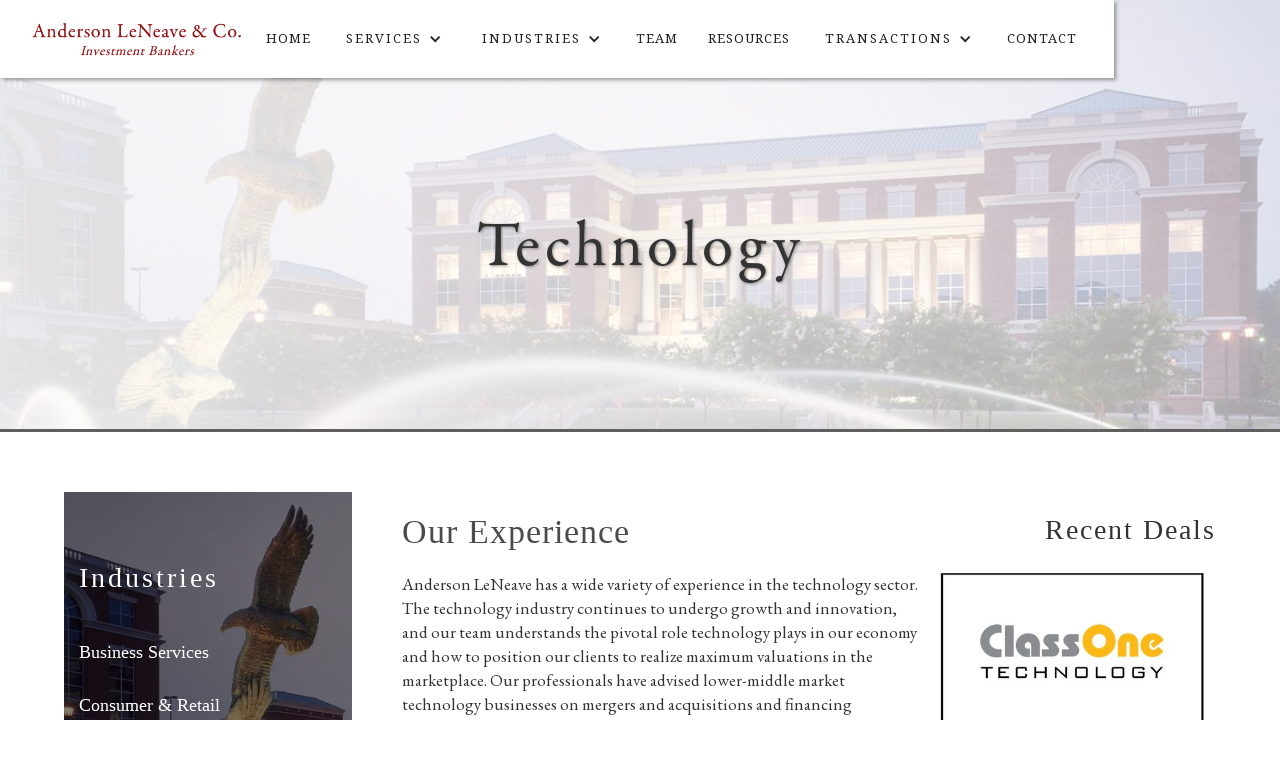

--- FILE ---
content_type: text/html; charset=utf-8
request_url: https://www.andersonleneave.com/industry/technology-experience
body_size: 4663
content:
<!DOCTYPE html><!-- Last Published: Tue Jan 27 2026 20:50:34 GMT+0000 (Coordinated Universal Time) --><html data-wf-domain="www.andersonleneave.com" data-wf-page="5f0a47f53967fcc50444629b" data-wf-site="5e280942bdeaef5491ba479a" lang="en"><head><meta charset="utf-8"/><title>Technology | Anderson LeNeave &amp; Co.</title><meta content="Anderson LeNeave &amp; Co. has been involved in M&amp;A and financing transactions in a broad range of markets and industries, including: Technology" name="description"/><meta content="Technology | Anderson LeNeave &amp; Co." property="og:title"/><meta content="Anderson LeNeave &amp; Co. has been involved in M&amp;A and financing transactions in a broad range of markets and industries, including: Technology" property="og:description"/><meta content="Technology | Anderson LeNeave &amp; Co." property="twitter:title"/><meta content="Anderson LeNeave &amp; Co. has been involved in M&amp;A and financing transactions in a broad range of markets and industries, including: Technology" property="twitter:description"/><meta property="og:type" content="website"/><meta content="summary_large_image" name="twitter:card"/><meta content="width=device-width, initial-scale=1" name="viewport"/><link href="https://cdn.prod.website-files.com/5e280942bdeaef5491ba479a/css/anderson-leneave.shared.9642a4ae5.min.css" rel="stylesheet" type="text/css" integrity="sha384-lkKkrlHF+gQ1uPvDpqUHY2lqYGcT+62RAoqygZqF5jYz3RDAxNockFmGN6ap9zU7" crossorigin="anonymous"/><link href="https://fonts.googleapis.com" rel="preconnect"/><link href="https://fonts.gstatic.com" rel="preconnect" crossorigin="anonymous"/><script src="https://ajax.googleapis.com/ajax/libs/webfont/1.6.26/webfont.js" type="text/javascript"></script><script type="text/javascript">WebFont.load({  google: {    families: ["Montserrat:100,100italic,200,200italic,300,300italic,400,400italic,500,500italic,600,600italic,700,700italic,800,800italic,900,900italic","Open Sans:300,300italic,400,400italic,600,600italic,700,700italic,800,800italic","Droid Serif:400,400italic,700,700italic","Varela:400","Source Serif Pro:regular,600,700","Arvo:regular,italic,700","EB Garamond:regular,italic,500,500italic,600,600italic,700,700italic,800,800italic","Vollkorn SC:regular,600,700,900","Martel:200,300,regular,600,700,800,900","Cinzel:regular,700,900"]  }});</script><script src="https://use.typekit.net/izz4adh.js" type="text/javascript"></script><script type="text/javascript">try{Typekit.load();}catch(e){}</script><script type="text/javascript">!function(o,c){var n=c.documentElement,t=" w-mod-";n.className+=t+"js",("ontouchstart"in o||o.DocumentTouch&&c instanceof DocumentTouch)&&(n.className+=t+"touch")}(window,document);</script><link href="https://cdn.prod.website-files.com/5e280942bdeaef5491ba479a/5e5e06abafa1fe4ee30fd303_favicon.jpg" rel="shortcut icon" type="image/x-icon"/><link href="https://cdn.prod.website-files.com/5e280942bdeaef5491ba479a/5e5e06af5c76d5840fd41d1f_webclip.jpg" rel="apple-touch-icon"/><!-- Global site tag (gtag.js) - Google Analytics -->
<script async src="https://www.googletagmanager.com/gtag/js?id=UA-173909427-1"></script>
<script>
  window.dataLayer = window.dataLayer || [];
  function gtag(){dataLayer.push(arguments);}
  gtag('js', new Date());

  gtag('config', 'UA-173909427-1');
</script>
</head><body><div data-collapse="medium" data-animation="default" data-duration="400" data-easing="ease" data-easing2="ease" role="banner" class="navbar w-nav"><div class="menu-wrapper"><a href="/" class="w-nav-brand"><img src="https://cdn.prod.website-files.com/5e280942bdeaef5491ba479a/5e6ffef808830f5e7bf19a95_anderson%20leneave.png" height="40" sizes="(max-width: 479px) 95vw, 229px" srcset="https://cdn.prod.website-files.com/5e280942bdeaef5491ba479a/5e6ffef808830f5e7bf19a95_anderson%20leneave-p-800.png 800w, https://cdn.prod.website-files.com/5e280942bdeaef5491ba479a/5e6ffef808830f5e7bf19a95_anderson%20leneave-p-1080.png 1080w, https://cdn.prod.website-files.com/5e280942bdeaef5491ba479a/5e6ffef808830f5e7bf19a95_anderson%20leneave.png 1200w" alt=""/></a><nav role="navigation" class="w-nav-menu"><a href="/" class="nav-item w-nav-link">HOME</a><div data-delay="0" data-hover="false" class="w-dropdown"><div class="dropdown-toggle-3 w-dropdown-toggle"><div class="w-icon-dropdown-toggle"></div><div class="nav-text">Services</div></div><nav class="dropdown-list-2 w-dropdown-list"><a href="/m-a-advisory-services" class="dropdown-nav w-dropdown-link">M&amp;A Advisory</a><a href="/financing-services" class="dropdown-nav w-dropdown-link">Financing Services</a></nav></div><div data-delay="0" data-hover="false" class="w-dropdown"><div class="dropdown-toggle-3 w-dropdown-toggle"><div class="w-icon-dropdown-toggle"></div><div class="nav-text">Industries</div></div><nav class="dropdown-list-2 w-dropdown-list"><a href="/industry/business-services" class="dropdown-nav w-dropdown-link">Business Services</a><a href="/industry/consumer-experience" class="dropdown-nav w-dropdown-link">Consumer</a><a href="/industry/distribution-experience" class="dropdown-nav w-dropdown-link">Distribution</a><a href="/industry/healthcare-experience" class="dropdown-nav w-dropdown-link">Healthcare</a><a href="/industry/manufacturing-experience" class="dropdown-nav w-dropdown-link">Manufacturing</a><a href="/industry/technology-experience" aria-current="page" class="dropdown-nav w-dropdown-link w--current">Technology</a><a href="/industry/transportation-logistics" class="dropdown-nav w-dropdown-link">Transportation &amp; Logistics</a></nav></div><a href="/team" class="nav-item w-nav-link">TEAM</a><a href="/resources" class="nav-item w-nav-link">Resources</a><div data-delay="0" data-hover="false" class="w-dropdown"><div class="dropdown-toggle-3 w-dropdown-toggle"><div class="w-icon-dropdown-toggle"></div><div class="nav-text">Transactions</div></div><nav class="dropdown-list w-dropdown-list"><div class="menu-column"><a href="/transaction/all" class="dropdown-nav w-dropdown-link">View All</a><a href="/transaction/business-services" class="dropdown-nav w-dropdown-link">Business Services</a><a href="/transaction/consumer-retail" class="dropdown-nav w-dropdown-link">Consumer</a><a href="/transaction/distribution" class="dropdown-nav w-dropdown-link">Distribution</a><a href="/transaction/healthcare" class="dropdown-nav w-dropdown-link">Healthcare</a><a href="/transaction/manufacturing" class="dropdown-nav w-dropdown-link">Manufacturing</a><a href="/transaction/technology" class="dropdown-nav w-dropdown-link">Technology</a><a href="/transaction/transportation-logistics" class="dropdown-nav w-dropdown-link">Transportation &amp; Logistics</a></div></nav></div><a href="/contact" class="nav-item w-nav-link">Contact</a></nav><div class="menu-button w-nav-button"><div class="icon-4 w-icon-nav-menu"></div></div></div></div><div class="mh-section"><div class="about-header-div"><h1 class="h1 mh-h1">Technology</h1></div></div><div class="section"><div class="wrapper horizonatal"><div class="industry-menu-outer-div"><h3 class="h3 white title">Industries</h3><a href="/industry/business-services" class="industry-link w-button">Business Services</a><a href="/industry/consumer-experience" class="industry-link w-button">Consumer &amp; Retail</a><a href="/industry/distribution-experience" class="industry-link w-button">Distribution</a><a href="/industry/healthcare-experience" class="industry-link w-button">Healthcare</a><a href="/industry/manufacturing-experience" class="industry-link w-button">Manufacturing</a><a href="/industry/technology-experience" aria-current="page" class="industry-link w-button w--current">Technology</a><a href="/industry/transportation-logistics" class="industry-link w-button">Transportation &amp; Logistics</a></div><div class="industry-content-div"><h2 class="h2">Our Experience</h2><p class="body">Anderson LeNeave has a wide variety of experience in the technology sector. The technology industry continues to undergo growth and innovation, and our team understands the pivotal role technology plays in our economy and how to position our clients to realize maximum valuations in the marketplace. Our professionals have advised lower-middle market technology businesses on mergers and acquisitions and financing transactions across a range of markets, including:</p><div class="w-richtext"><ul role="list"><li>Software and SaaS</li><li>IT Services</li><li>Cloud Services /  (IOT)</li><li>Data Management</li><li>Healthcare IT</li><li>Security Services</li><li>here</li><li>here</li></ul><p>‍</p></div><p class="body">With our transaction experience in the technology sector, our team has the resources necessary to assist clients in the evaluation of both exit and growth opportunities across this ever-evolving landscape.<br/></p></div><div class="industry-deals-div"><h2 class="h3">Recent Deals</h2><div class="w-dyn-list"><div role="list" class="w-dyn-items"><div role="listitem" class="w-dyn-item"><div class="div-block-13"><img alt="" src="https://cdn.prod.website-files.com/5e280942bdeaef1912ba47b7/65414774bb4e040a2c314f02_09%20ClassOne%20Tombstone.jpg" sizes="(max-width: 991px) 100vw, 23vw" srcset="https://cdn.prod.website-files.com/5e280942bdeaef1912ba47b7/65414774bb4e040a2c314f02_09%20ClassOne%20Tombstone-p-500.jpg 500w, https://cdn.prod.website-files.com/5e280942bdeaef1912ba47b7/65414774bb4e040a2c314f02_09%20ClassOne%20Tombstone.jpg 612w"/></div></div><div role="listitem" class="w-dyn-item"><div class="div-block-13"><img alt="" src="https://cdn.prod.website-files.com/5e280942bdeaef1912ba47b7/654149305374f542270a6e81_13%20CJK%20Tombstone.jpg" sizes="(max-width: 991px) 100vw, 23vw" srcset="https://cdn.prod.website-files.com/5e280942bdeaef1912ba47b7/654149305374f542270a6e81_13%20CJK%20Tombstone-p-500.jpg 500w, https://cdn.prod.website-files.com/5e280942bdeaef1912ba47b7/654149305374f542270a6e81_13%20CJK%20Tombstone.jpg 612w"/></div></div></div></div></div></div></div><div class="intro-section testimonials new"><div class="cta-wrapper"><h4 class="h4 center">Stay up to date with the trends in the M&amp;A Industry and to learn of the most recent deals and transactions with our clients.</h4><div data-ix="hero-button-5" class="contact-form line wide w-form"><form id="wf-form-Newsletter-Sign-up" name="wf-form-Newsletter-Sign-up" data-name="Newsletter Sign-up" method="get" class="form-3" data-wf-page-id="5f0a47f53967fcc50444629b" data-wf-element-id="765f8dc5-e7e2-d3d7-e299-33983e984aa1"><div class="w-row"><div class="w-col w-col-4"><input class="field w-input" maxlength="256" name="Name-7" data-name="Name 7" placeholder="Enter your name" type="text" id="Name-7" required=""/></div><div class="w-col w-col-4"><input class="field w-input" maxlength="256" name="Email-3" data-name="Email 3" placeholder="Enter your email" type="email" id="Email-3" required=""/></div><div class="column-6 w-col w-col-4"><input type="submit" data-wait="Please wait..." class="button-4 submit-button full w-button" value="Submit"/></div></div></form><div class="success-message w-form-done"><div>Thank you! Your submission has been received!</div></div><div class="error-message w-form-fail"><div>Oops! Something went wrong while submitting the form</div></div></div></div></div><div class="footer-section"><div class="footer-wrapper"><div class="about-footer-column"><div class="footer-logo-div"><img src="https://cdn.prod.website-files.com/5e280942bdeaef5491ba479a/5e6ffef808830f5e7bf19a95_anderson%20leneave.png" width="360" sizes="(max-width: 479px) 100vw, 360px" srcset="https://cdn.prod.website-files.com/5e280942bdeaef5491ba479a/5e6ffef808830f5e7bf19a95_anderson%20leneave-p-800.png 800w, https://cdn.prod.website-files.com/5e280942bdeaef5491ba479a/5e6ffef808830f5e7bf19a95_anderson%20leneave-p-1080.png 1080w, https://cdn.prod.website-files.com/5e280942bdeaef5491ba479a/5e6ffef808830f5e7bf19a95_anderson%20leneave.png 1200w" alt="" class="image-13"/><p class="body footbody">Anderson LeNeave &amp; Co. is a full-service investment banking firm providing professional merger and acquisition and financing advisory services exclusively to middle market companies.<br/></p></div><div class="footer-info-col-div-div"><div class="footer-info-div"><div class="footer-info-item"><img src="https://cdn.prod.website-files.com/5e280942bdeaef5491ba479a/5e280942bdeaef3ecdba4813_facebook-placeholder-for-locate-places-on-maps.png" width="28" alt="" class="footer-info-icon"/><p class="body footbody">6805 Carnegie Blvd., Suite 210<br/>Charlotte, NC 28211, United States</p></div><div class="footer-info-item"><img src="https://cdn.prod.website-files.com/5e280942bdeaef5491ba479a/5e280942bdeaef0528ba4811_phone-receiver.png" width="28" alt="" class="footer-info-icon"/><p class="body footbody">704-552-9212</p></div><div class="footer-info-item"><img src="https://cdn.prod.website-files.com/5e280942bdeaef5491ba479a/5e280942bdeaef19b5ba481c_message-closed-envelope.png" width="28" alt="" class="footer-info-icon"/><p class="body footbody">info@andersonleneave.com</p></div></div></div></div><div class="nav-footer-column w-hidden-medium w-hidden-small w-hidden-tiny"><h3 class="h3">Navigation</h3><ul role="list"><li class="footer-nav-link"><a href="/" class="link-5">Home</a></li><li class="footer-nav-link"><a href="/team" class="link-4 link-5">Team</a></li><li class="footer-nav-link"><a href="/m-a-advisory-services" class="link-5">M&amp;A Advisory</a></li><li class="footer-nav-link"><a href="/financing-services" class="link-5">Financing Services</a></li><li class="footer-nav-link"><a href="/resources" class="link-5">Resources</a></li><li class="footer-nav-link"><a href="/transaction/all" class="link-5">Transactions</a></li><li class="footer-nav-link"><a href="/contact" class="link-5">Contact Us </a></li></ul></div><div class="form-footer-column w-hidden-tiny"><h3 class="h3">Contact Us Today</h3><div class="footer-form-div footer-form"><div class="form-block-3 w-form"><form id="Contact-footer-form" name="wf-form-Contact-footer-form" data-name="Contact footer form" method="get" class="form-4" data-wf-page-id="5f0a47f53967fcc50444629b" data-wf-element-id="4bf061f1-b18d-7fe7-2101-4c6c86c6b8fa"><input class="text-field-4 w-input" maxlength="256" name="name-6" data-name="Name 6" placeholder="Your Name" type="text" id="name-6" required=""/><input class="text-field-4 w-input" maxlength="256" name="email-2" data-name="Email 2" placeholder="Your Email" type="text" id="email-2" required=""/><input class="text-field-4 w-input" maxlength="256" name="phone-2" data-name="Phone 2" placeholder="Your Phone Number" type="text" id="phone-2" required=""/><textarea placeholder="Your Message" maxlength="5000" id="Your-Message-2" name="Your-Message-2" data-name="Your Message 2" class="textarea-2 w-input"></textarea><a href="#" class="button-3 w-button">Submit</a></form><div class="w-form-done"><div>Thank you! Your submission has been received!</div></div><div class="w-form-fail"><div>Oops! Something went wrong while submitting the form.</div></div></div></div></div></div><div class="footer-copyright-div"><div class="copyright-div-left"><h5 class="h5 smaller">© Copyright | Anderson leneave &amp; co.</h5></div><div class="copyright-div-right"><h5 class="h5 smaller ml-lo">Site Design by <a href="https://www.mergerlabs.com/" class="link-5 under">Merger Labs</a></h5></div></div></div><script src="https://d3e54v103j8qbb.cloudfront.net/js/jquery-3.5.1.min.dc5e7f18c8.js?site=5e280942bdeaef5491ba479a" type="text/javascript" integrity="sha256-9/aliU8dGd2tb6OSsuzixeV4y/faTqgFtohetphbbj0=" crossorigin="anonymous"></script><script src="https://cdn.prod.website-files.com/5e280942bdeaef5491ba479a/js/anderson-leneave.schunk.072678542d515cb8.js" type="text/javascript" integrity="sha384-tmwlblTPqIbWQ0SzuoF9fThaXpq93rB0b0P5cAJpwcqeyfCDaRopfWt4p3Hfyo+d" crossorigin="anonymous"></script><script src="https://cdn.prod.website-files.com/5e280942bdeaef5491ba479a/js/anderson-leneave.d27a7df1.10c2c1219065c20b.js" type="text/javascript" integrity="sha384-ZKU+VPPNuHbtUGqis8Eqz5iNs5A6412qpU2NZ68Z+4d/CZpAQ4IYz5OnmaBCc37j" crossorigin="anonymous"></script><!-- START: Mobile Autoplay Video -->
<script>
var mobilevideo = document.getElementsByTagName("video")[0];
mobilevideo.setAttribute("playsinline", "");
mobilevideo.setAttribute("muted", "");
</script>
<!-- END: Mobile Autoplay Video --></body></html>

--- FILE ---
content_type: text/css
request_url: https://cdn.prod.website-files.com/5e280942bdeaef5491ba479a/css/anderson-leneave.shared.9642a4ae5.min.css
body_size: 19949
content:
html{-webkit-text-size-adjust:100%;-ms-text-size-adjust:100%;font-family:sans-serif}body{margin:0}article,aside,details,figcaption,figure,footer,header,hgroup,main,menu,nav,section,summary{display:block}audio,canvas,progress,video{vertical-align:baseline;display:inline-block}audio:not([controls]){height:0;display:none}[hidden],template{display:none}a{background-color:#0000}a:active,a:hover{outline:0}abbr[title]{border-bottom:1px dotted}b,strong{font-weight:700}dfn{font-style:italic}h1{margin:.67em 0;font-size:2em}mark{color:#000;background:#ff0}small{font-size:80%}sub,sup{vertical-align:baseline;font-size:75%;line-height:0;position:relative}sup{top:-.5em}sub{bottom:-.25em}img{border:0}svg:not(:root){overflow:hidden}hr{box-sizing:content-box;height:0}pre{overflow:auto}code,kbd,pre,samp{font-family:monospace;font-size:1em}button,input,optgroup,select,textarea{color:inherit;font:inherit;margin:0}button{overflow:visible}button,select{text-transform:none}button,html input[type=button],input[type=reset]{-webkit-appearance:button;cursor:pointer}button[disabled],html input[disabled]{cursor:default}button::-moz-focus-inner,input::-moz-focus-inner{border:0;padding:0}input{line-height:normal}input[type=checkbox],input[type=radio]{box-sizing:border-box;padding:0}input[type=number]::-webkit-inner-spin-button,input[type=number]::-webkit-outer-spin-button{height:auto}input[type=search]{-webkit-appearance:none}input[type=search]::-webkit-search-cancel-button,input[type=search]::-webkit-search-decoration{-webkit-appearance:none}legend{border:0;padding:0}textarea{overflow:auto}optgroup{font-weight:700}table{border-collapse:collapse;border-spacing:0}td,th{padding:0}@font-face{font-family:webflow-icons;src:url([data-uri])format("truetype");font-weight:400;font-style:normal}[class^=w-icon-],[class*=\ w-icon-]{speak:none;font-variant:normal;text-transform:none;-webkit-font-smoothing:antialiased;-moz-osx-font-smoothing:grayscale;font-style:normal;font-weight:400;line-height:1;font-family:webflow-icons!important}.w-icon-slider-right:before{content:""}.w-icon-slider-left:before{content:""}.w-icon-nav-menu:before{content:""}.w-icon-arrow-down:before,.w-icon-dropdown-toggle:before{content:""}.w-icon-file-upload-remove:before{content:""}.w-icon-file-upload-icon:before{content:""}*{box-sizing:border-box}html{height:100%}body{color:#333;background-color:#fff;min-height:100%;margin:0;font-family:Arial,sans-serif;font-size:14px;line-height:20px}img{vertical-align:middle;max-width:100%;display:inline-block}html.w-mod-touch *{background-attachment:scroll!important}.w-block{display:block}.w-inline-block{max-width:100%;display:inline-block}.w-clearfix:before,.w-clearfix:after{content:" ";grid-area:1/1/2/2;display:table}.w-clearfix:after{clear:both}.w-hidden{display:none}.w-button{color:#fff;line-height:inherit;cursor:pointer;background-color:#3898ec;border:0;border-radius:0;padding:9px 15px;text-decoration:none;display:inline-block}input.w-button{-webkit-appearance:button}html[data-w-dynpage] [data-w-cloak]{color:#0000!important}.w-code-block{margin:unset}pre.w-code-block code{all:inherit}.w-optimization{display:contents}.w-webflow-badge,.w-webflow-badge>img{box-sizing:unset;width:unset;height:unset;max-height:unset;max-width:unset;min-height:unset;min-width:unset;margin:unset;padding:unset;float:unset;clear:unset;border:unset;border-radius:unset;background:unset;background-image:unset;background-position:unset;background-size:unset;background-repeat:unset;background-origin:unset;background-clip:unset;background-attachment:unset;background-color:unset;box-shadow:unset;transform:unset;direction:unset;font-family:unset;font-weight:unset;color:unset;font-size:unset;line-height:unset;font-style:unset;font-variant:unset;text-align:unset;letter-spacing:unset;-webkit-text-decoration:unset;text-decoration:unset;text-indent:unset;text-transform:unset;list-style-type:unset;text-shadow:unset;vertical-align:unset;cursor:unset;white-space:unset;word-break:unset;word-spacing:unset;word-wrap:unset;transition:unset}.w-webflow-badge{white-space:nowrap;cursor:pointer;box-shadow:0 0 0 1px #0000001a,0 1px 3px #0000001a;visibility:visible!important;opacity:1!important;z-index:2147483647!important;color:#aaadb0!important;overflow:unset!important;background-color:#fff!important;border-radius:3px!important;width:auto!important;height:auto!important;margin:0!important;padding:6px!important;font-size:12px!important;line-height:14px!important;text-decoration:none!important;display:inline-block!important;position:fixed!important;inset:auto 12px 12px auto!important;transform:none!important}.w-webflow-badge>img{position:unset;visibility:unset!important;opacity:1!important;vertical-align:middle!important;display:inline-block!important}h1,h2,h3,h4,h5,h6{margin-bottom:10px;font-weight:700}h1{margin-top:20px;font-size:38px;line-height:44px}h2{margin-top:20px;font-size:32px;line-height:36px}h3{margin-top:20px;font-size:24px;line-height:30px}h4{margin-top:10px;font-size:18px;line-height:24px}h5{margin-top:10px;font-size:14px;line-height:20px}h6{margin-top:10px;font-size:12px;line-height:18px}p{margin-top:0;margin-bottom:10px}blockquote{border-left:5px solid #e2e2e2;margin:0 0 10px;padding:10px 20px;font-size:18px;line-height:22px}figure{margin:0 0 10px}figcaption{text-align:center;margin-top:5px}ul,ol{margin-top:0;margin-bottom:10px;padding-left:40px}.w-list-unstyled{padding-left:0;list-style:none}.w-embed:before,.w-embed:after{content:" ";grid-area:1/1/2/2;display:table}.w-embed:after{clear:both}.w-video{width:100%;padding:0;position:relative}.w-video iframe,.w-video object,.w-video embed{border:none;width:100%;height:100%;position:absolute;top:0;left:0}fieldset{border:0;margin:0;padding:0}button,[type=button],[type=reset]{cursor:pointer;-webkit-appearance:button;border:0}.w-form{margin:0 0 15px}.w-form-done{text-align:center;background-color:#ddd;padding:20px;display:none}.w-form-fail{background-color:#ffdede;margin-top:10px;padding:10px;display:none}label{margin-bottom:5px;font-weight:700;display:block}.w-input,.w-select{color:#333;vertical-align:middle;background-color:#fff;border:1px solid #ccc;width:100%;height:38px;margin-bottom:10px;padding:8px 12px;font-size:14px;line-height:1.42857;display:block}.w-input::placeholder,.w-select::placeholder{color:#999}.w-input:focus,.w-select:focus{border-color:#3898ec;outline:0}.w-input[disabled],.w-select[disabled],.w-input[readonly],.w-select[readonly],fieldset[disabled] .w-input,fieldset[disabled] .w-select{cursor:not-allowed}.w-input[disabled]:not(.w-input-disabled),.w-select[disabled]:not(.w-input-disabled),.w-input[readonly],.w-select[readonly],fieldset[disabled]:not(.w-input-disabled) .w-input,fieldset[disabled]:not(.w-input-disabled) .w-select{background-color:#eee}textarea.w-input,textarea.w-select{height:auto}.w-select{background-color:#f3f3f3}.w-select[multiple]{height:auto}.w-form-label{cursor:pointer;margin-bottom:0;font-weight:400;display:inline-block}.w-radio{margin-bottom:5px;padding-left:20px;display:block}.w-radio:before,.w-radio:after{content:" ";grid-area:1/1/2/2;display:table}.w-radio:after{clear:both}.w-radio-input{float:left;margin:3px 0 0 -20px;line-height:normal}.w-file-upload{margin-bottom:10px;display:block}.w-file-upload-input{opacity:0;z-index:-100;width:.1px;height:.1px;position:absolute;overflow:hidden}.w-file-upload-default,.w-file-upload-uploading,.w-file-upload-success{color:#333;display:inline-block}.w-file-upload-error{margin-top:10px;display:block}.w-file-upload-default.w-hidden,.w-file-upload-uploading.w-hidden,.w-file-upload-error.w-hidden,.w-file-upload-success.w-hidden{display:none}.w-file-upload-uploading-btn{cursor:pointer;background-color:#fafafa;border:1px solid #ccc;margin:0;padding:8px 12px;font-size:14px;font-weight:400;display:flex}.w-file-upload-file{background-color:#fafafa;border:1px solid #ccc;flex-grow:1;justify-content:space-between;margin:0;padding:8px 9px 8px 11px;display:flex}.w-file-upload-file-name{font-size:14px;font-weight:400;display:block}.w-file-remove-link{cursor:pointer;width:auto;height:auto;margin-top:3px;margin-left:10px;padding:3px;display:block}.w-icon-file-upload-remove{margin:auto;font-size:10px}.w-file-upload-error-msg{color:#ea384c;padding:2px 0;display:inline-block}.w-file-upload-info{padding:0 12px;line-height:38px;display:inline-block}.w-file-upload-label{cursor:pointer;background-color:#fafafa;border:1px solid #ccc;margin:0;padding:8px 12px;font-size:14px;font-weight:400;display:inline-block}.w-icon-file-upload-icon,.w-icon-file-upload-uploading{width:20px;margin-right:8px;display:inline-block}.w-icon-file-upload-uploading{height:20px}.w-container{max-width:940px;margin-left:auto;margin-right:auto}.w-container:before,.w-container:after{content:" ";grid-area:1/1/2/2;display:table}.w-container:after{clear:both}.w-container .w-row{margin-left:-10px;margin-right:-10px}.w-row:before,.w-row:after{content:" ";grid-area:1/1/2/2;display:table}.w-row:after{clear:both}.w-row .w-row{margin-left:0;margin-right:0}.w-col{float:left;width:100%;min-height:1px;padding-left:10px;padding-right:10px;position:relative}.w-col .w-col{padding-left:0;padding-right:0}.w-col-1{width:8.33333%}.w-col-2{width:16.6667%}.w-col-3{width:25%}.w-col-4{width:33.3333%}.w-col-5{width:41.6667%}.w-col-6{width:50%}.w-col-7{width:58.3333%}.w-col-8{width:66.6667%}.w-col-9{width:75%}.w-col-10{width:83.3333%}.w-col-11{width:91.6667%}.w-col-12{width:100%}.w-hidden-main{display:none!important}@media screen and (max-width:991px){.w-container{max-width:728px}.w-hidden-main{display:inherit!important}.w-hidden-medium{display:none!important}.w-col-medium-1{width:8.33333%}.w-col-medium-2{width:16.6667%}.w-col-medium-3{width:25%}.w-col-medium-4{width:33.3333%}.w-col-medium-5{width:41.6667%}.w-col-medium-6{width:50%}.w-col-medium-7{width:58.3333%}.w-col-medium-8{width:66.6667%}.w-col-medium-9{width:75%}.w-col-medium-10{width:83.3333%}.w-col-medium-11{width:91.6667%}.w-col-medium-12{width:100%}.w-col-stack{width:100%;left:auto;right:auto}}@media screen and (max-width:767px){.w-hidden-main,.w-hidden-medium{display:inherit!important}.w-hidden-small{display:none!important}.w-row,.w-container .w-row{margin-left:0;margin-right:0}.w-col{width:100%;left:auto;right:auto}.w-col-small-1{width:8.33333%}.w-col-small-2{width:16.6667%}.w-col-small-3{width:25%}.w-col-small-4{width:33.3333%}.w-col-small-5{width:41.6667%}.w-col-small-6{width:50%}.w-col-small-7{width:58.3333%}.w-col-small-8{width:66.6667%}.w-col-small-9{width:75%}.w-col-small-10{width:83.3333%}.w-col-small-11{width:91.6667%}.w-col-small-12{width:100%}}@media screen and (max-width:479px){.w-container{max-width:none}.w-hidden-main,.w-hidden-medium,.w-hidden-small{display:inherit!important}.w-hidden-tiny{display:none!important}.w-col{width:100%}.w-col-tiny-1{width:8.33333%}.w-col-tiny-2{width:16.6667%}.w-col-tiny-3{width:25%}.w-col-tiny-4{width:33.3333%}.w-col-tiny-5{width:41.6667%}.w-col-tiny-6{width:50%}.w-col-tiny-7{width:58.3333%}.w-col-tiny-8{width:66.6667%}.w-col-tiny-9{width:75%}.w-col-tiny-10{width:83.3333%}.w-col-tiny-11{width:91.6667%}.w-col-tiny-12{width:100%}}.w-widget{position:relative}.w-widget-map{width:100%;height:400px}.w-widget-map label{width:auto;display:inline}.w-widget-map img{max-width:inherit}.w-widget-map .gm-style-iw{text-align:center}.w-widget-map .gm-style-iw>button{display:none!important}.w-widget-twitter{overflow:hidden}.w-widget-twitter-count-shim{vertical-align:top;text-align:center;background:#fff;border:1px solid #758696;border-radius:3px;width:28px;height:20px;display:inline-block;position:relative}.w-widget-twitter-count-shim *{pointer-events:none;-webkit-user-select:none;user-select:none}.w-widget-twitter-count-shim .w-widget-twitter-count-inner{text-align:center;color:#999;font-family:serif;font-size:15px;line-height:12px;position:relative}.w-widget-twitter-count-shim .w-widget-twitter-count-clear{display:block;position:relative}.w-widget-twitter-count-shim.w--large{width:36px;height:28px}.w-widget-twitter-count-shim.w--large .w-widget-twitter-count-inner{font-size:18px;line-height:18px}.w-widget-twitter-count-shim:not(.w--vertical){margin-left:5px;margin-right:8px}.w-widget-twitter-count-shim:not(.w--vertical).w--large{margin-left:6px}.w-widget-twitter-count-shim:not(.w--vertical):before,.w-widget-twitter-count-shim:not(.w--vertical):after{content:" ";pointer-events:none;border:solid #0000;width:0;height:0;position:absolute;top:50%;left:0}.w-widget-twitter-count-shim:not(.w--vertical):before{border-width:4px;border-color:#75869600 #5d6c7b #75869600 #75869600;margin-top:-4px;margin-left:-9px}.w-widget-twitter-count-shim:not(.w--vertical).w--large:before{border-width:5px;margin-top:-5px;margin-left:-10px}.w-widget-twitter-count-shim:not(.w--vertical):after{border-width:4px;border-color:#fff0 #fff #fff0 #fff0;margin-top:-4px;margin-left:-8px}.w-widget-twitter-count-shim:not(.w--vertical).w--large:after{border-width:5px;margin-top:-5px;margin-left:-9px}.w-widget-twitter-count-shim.w--vertical{width:61px;height:33px;margin-bottom:8px}.w-widget-twitter-count-shim.w--vertical:before,.w-widget-twitter-count-shim.w--vertical:after{content:" ";pointer-events:none;border:solid #0000;width:0;height:0;position:absolute;top:100%;left:50%}.w-widget-twitter-count-shim.w--vertical:before{border-width:5px;border-color:#5d6c7b #75869600 #75869600;margin-left:-5px}.w-widget-twitter-count-shim.w--vertical:after{border-width:4px;border-color:#fff #fff0 #fff0;margin-left:-4px}.w-widget-twitter-count-shim.w--vertical .w-widget-twitter-count-inner{font-size:18px;line-height:22px}.w-widget-twitter-count-shim.w--vertical.w--large{width:76px}.w-background-video{color:#fff;height:500px;position:relative;overflow:hidden}.w-background-video>video{object-fit:cover;z-index:-100;background-position:50%;background-size:cover;width:100%;height:100%;margin:auto;position:absolute;inset:-100%}.w-background-video>video::-webkit-media-controls-start-playback-button{-webkit-appearance:none;display:none!important}.w-background-video--control{background-color:#0000;padding:0;position:absolute;bottom:1em;right:1em}.w-background-video--control>[hidden]{display:none!important}.w-slider{text-align:center;clear:both;-webkit-tap-highlight-color:#0000;tap-highlight-color:#0000;background:#ddd;height:300px;position:relative}.w-slider-mask{z-index:1;white-space:nowrap;height:100%;display:block;position:relative;left:0;right:0;overflow:hidden}.w-slide{vertical-align:top;white-space:normal;text-align:left;width:100%;height:100%;display:inline-block;position:relative}.w-slider-nav{z-index:2;text-align:center;-webkit-tap-highlight-color:#0000;tap-highlight-color:#0000;height:40px;margin:auto;padding-top:10px;position:absolute;inset:auto 0 0}.w-slider-nav.w-round>div{border-radius:100%}.w-slider-nav.w-num>div{font-size:inherit;line-height:inherit;width:auto;height:auto;padding:.2em .5em}.w-slider-nav.w-shadow>div{box-shadow:0 0 3px #3336}.w-slider-nav-invert{color:#fff}.w-slider-nav-invert>div{background-color:#2226}.w-slider-nav-invert>div.w-active{background-color:#222}.w-slider-dot{cursor:pointer;background-color:#fff6;width:1em;height:1em;margin:0 3px .5em;transition:background-color .1s,color .1s;display:inline-block;position:relative}.w-slider-dot.w-active{background-color:#fff}.w-slider-dot:focus{outline:none;box-shadow:0 0 0 2px #fff}.w-slider-dot:focus.w-active{box-shadow:none}.w-slider-arrow-left,.w-slider-arrow-right{cursor:pointer;color:#fff;-webkit-tap-highlight-color:#0000;tap-highlight-color:#0000;-webkit-user-select:none;user-select:none;width:80px;margin:auto;font-size:40px;position:absolute;inset:0;overflow:hidden}.w-slider-arrow-left [class^=w-icon-],.w-slider-arrow-right [class^=w-icon-],.w-slider-arrow-left [class*=\ w-icon-],.w-slider-arrow-right [class*=\ w-icon-]{position:absolute}.w-slider-arrow-left:focus,.w-slider-arrow-right:focus{outline:0}.w-slider-arrow-left{z-index:3;right:auto}.w-slider-arrow-right{z-index:4;left:auto}.w-icon-slider-left,.w-icon-slider-right{width:1em;height:1em;margin:auto;inset:0}.w-slider-aria-label{clip:rect(0 0 0 0);border:0;width:1px;height:1px;margin:-1px;padding:0;position:absolute;overflow:hidden}.w-slider-force-show{display:block!important}.w-dropdown{text-align:left;z-index:900;margin-left:auto;margin-right:auto;display:inline-block;position:relative}.w-dropdown-btn,.w-dropdown-toggle,.w-dropdown-link{vertical-align:top;color:#222;text-align:left;white-space:nowrap;margin-left:auto;margin-right:auto;padding:20px;text-decoration:none;position:relative}.w-dropdown-toggle{-webkit-user-select:none;user-select:none;cursor:pointer;padding-right:40px;display:inline-block}.w-dropdown-toggle:focus{outline:0}.w-icon-dropdown-toggle{width:1em;height:1em;margin:auto 20px auto auto;position:absolute;top:0;bottom:0;right:0}.w-dropdown-list{background:#ddd;min-width:100%;display:none;position:absolute}.w-dropdown-list.w--open{display:block}.w-dropdown-link{color:#222;padding:10px 20px;display:block}.w-dropdown-link.w--current{color:#0082f3}.w-dropdown-link:focus{outline:0}@media screen and (max-width:767px){.w-nav-brand{padding-left:10px}}.w-lightbox-backdrop{cursor:auto;letter-spacing:normal;text-indent:0;text-shadow:none;text-transform:none;visibility:visible;white-space:normal;word-break:normal;word-spacing:normal;word-wrap:normal;color:#fff;text-align:center;z-index:2000;opacity:0;-webkit-user-select:none;-moz-user-select:none;-webkit-tap-highlight-color:transparent;background:#000000e6;outline:0;font-family:Helvetica Neue,Helvetica,Ubuntu,Segoe UI,Verdana,sans-serif;font-size:17px;font-style:normal;font-weight:300;line-height:1.2;list-style:disc;position:fixed;inset:0;-webkit-transform:translate(0)}.w-lightbox-backdrop,.w-lightbox-container{-webkit-overflow-scrolling:touch;height:100%;overflow:auto}.w-lightbox-content{height:100vh;position:relative;overflow:hidden}.w-lightbox-view{opacity:0;width:100vw;height:100vh;position:absolute}.w-lightbox-view:before{content:"";height:100vh}.w-lightbox-group,.w-lightbox-group .w-lightbox-view,.w-lightbox-group .w-lightbox-view:before{height:86vh}.w-lightbox-frame,.w-lightbox-view:before{vertical-align:middle;display:inline-block}.w-lightbox-figure{margin:0;position:relative}.w-lightbox-group .w-lightbox-figure{cursor:pointer}.w-lightbox-img{width:auto;max-width:none;height:auto}.w-lightbox-image{float:none;max-width:100vw;max-height:100vh;display:block}.w-lightbox-group .w-lightbox-image{max-height:86vh}.w-lightbox-caption{text-align:left;text-overflow:ellipsis;white-space:nowrap;background:#0006;padding:.5em 1em;position:absolute;bottom:0;left:0;right:0;overflow:hidden}.w-lightbox-embed{width:100%;height:100%;position:absolute;inset:0}.w-lightbox-control{cursor:pointer;background-position:50%;background-repeat:no-repeat;background-size:24px;width:4em;transition:all .3s;position:absolute;top:0}.w-lightbox-left{background-image:url([data-uri]);display:none;bottom:0;left:0}.w-lightbox-right{background-image:url([data-uri]);display:none;bottom:0;right:0}.w-lightbox-close{background-image:url([data-uri]);background-size:18px;height:2.6em;right:0}.w-lightbox-strip{white-space:nowrap;padding:0 1vh;line-height:0;position:absolute;bottom:0;left:0;right:0;overflow:auto hidden}.w-lightbox-item{box-sizing:content-box;cursor:pointer;width:10vh;padding:2vh 1vh;display:inline-block;-webkit-transform:translate(0,0)}.w-lightbox-active{opacity:.3}.w-lightbox-thumbnail{background:#222;height:10vh;position:relative;overflow:hidden}.w-lightbox-thumbnail-image{position:absolute;top:0;left:0}.w-lightbox-thumbnail .w-lightbox-tall{width:100%;top:50%;transform:translateY(-50%)}.w-lightbox-thumbnail .w-lightbox-wide{height:100%;left:50%;transform:translate(-50%)}.w-lightbox-spinner{box-sizing:border-box;border:5px solid #0006;border-radius:50%;width:40px;height:40px;margin-top:-20px;margin-left:-20px;animation:.8s linear infinite spin;position:absolute;top:50%;left:50%}.w-lightbox-spinner:after{content:"";border:3px solid #0000;border-bottom-color:#fff;border-radius:50%;position:absolute;inset:-4px}.w-lightbox-hide{display:none}.w-lightbox-noscroll{overflow:hidden}@media (min-width:768px){.w-lightbox-content{height:96vh;margin-top:2vh}.w-lightbox-view,.w-lightbox-view:before{height:96vh}.w-lightbox-group,.w-lightbox-group .w-lightbox-view,.w-lightbox-group .w-lightbox-view:before{height:84vh}.w-lightbox-image{max-width:96vw;max-height:96vh}.w-lightbox-group .w-lightbox-image{max-width:82.3vw;max-height:84vh}.w-lightbox-left,.w-lightbox-right{opacity:.5;display:block}.w-lightbox-close{opacity:.8}.w-lightbox-control:hover{opacity:1}}.w-lightbox-inactive,.w-lightbox-inactive:hover{opacity:0}.w-richtext:before,.w-richtext:after{content:" ";grid-area:1/1/2/2;display:table}.w-richtext:after{clear:both}.w-richtext[contenteditable=true]:before,.w-richtext[contenteditable=true]:after{white-space:initial}.w-richtext ol,.w-richtext ul{overflow:hidden}.w-richtext .w-richtext-figure-selected.w-richtext-figure-type-video div:after,.w-richtext .w-richtext-figure-selected[data-rt-type=video] div:after,.w-richtext .w-richtext-figure-selected.w-richtext-figure-type-image div,.w-richtext .w-richtext-figure-selected[data-rt-type=image] div{outline:2px solid #2895f7}.w-richtext figure.w-richtext-figure-type-video>div:after,.w-richtext figure[data-rt-type=video]>div:after{content:"";display:none;position:absolute;inset:0}.w-richtext figure{max-width:60%;position:relative}.w-richtext figure>div:before{cursor:default!important}.w-richtext figure img{width:100%}.w-richtext figure figcaption.w-richtext-figcaption-placeholder{opacity:.6}.w-richtext figure div{color:#0000;font-size:0}.w-richtext figure.w-richtext-figure-type-image,.w-richtext figure[data-rt-type=image]{display:table}.w-richtext figure.w-richtext-figure-type-image>div,.w-richtext figure[data-rt-type=image]>div{display:inline-block}.w-richtext figure.w-richtext-figure-type-image>figcaption,.w-richtext figure[data-rt-type=image]>figcaption{caption-side:bottom;display:table-caption}.w-richtext figure.w-richtext-figure-type-video,.w-richtext figure[data-rt-type=video]{width:60%;height:0}.w-richtext figure.w-richtext-figure-type-video iframe,.w-richtext figure[data-rt-type=video] iframe{width:100%;height:100%;position:absolute;top:0;left:0}.w-richtext figure.w-richtext-figure-type-video>div,.w-richtext figure[data-rt-type=video]>div{width:100%}.w-richtext figure.w-richtext-align-center{clear:both;margin-left:auto;margin-right:auto}.w-richtext figure.w-richtext-align-center.w-richtext-figure-type-image>div,.w-richtext figure.w-richtext-align-center[data-rt-type=image]>div{max-width:100%}.w-richtext figure.w-richtext-align-normal{clear:both}.w-richtext figure.w-richtext-align-fullwidth{text-align:center;clear:both;width:100%;max-width:100%;margin-left:auto;margin-right:auto;display:block}.w-richtext figure.w-richtext-align-fullwidth>div{padding-bottom:inherit;display:inline-block}.w-richtext figure.w-richtext-align-fullwidth>figcaption{display:block}.w-richtext figure.w-richtext-align-floatleft{float:left;clear:none;margin-right:15px}.w-richtext figure.w-richtext-align-floatright{float:right;clear:none;margin-left:15px}.w-nav{z-index:1000;background:#ddd;position:relative}.w-nav:before,.w-nav:after{content:" ";grid-area:1/1/2/2;display:table}.w-nav:after{clear:both}.w-nav-brand{float:left;color:#333;text-decoration:none;position:relative}.w-nav-link{vertical-align:top;color:#222;text-align:left;margin-left:auto;margin-right:auto;padding:20px;text-decoration:none;display:inline-block;position:relative}.w-nav-link.w--current{color:#0082f3}.w-nav-menu{float:right;position:relative}[data-nav-menu-open]{text-align:center;background:#c8c8c8;min-width:200px;position:absolute;top:100%;left:0;right:0;overflow:visible;display:block!important}.w--nav-link-open{display:block;position:relative}.w-nav-overlay{width:100%;display:none;position:absolute;top:100%;left:0;right:0;overflow:hidden}.w-nav-overlay [data-nav-menu-open]{top:0}.w-nav[data-animation=over-left] .w-nav-overlay{width:auto}.w-nav[data-animation=over-left] .w-nav-overlay,.w-nav[data-animation=over-left] [data-nav-menu-open]{z-index:1;top:0;right:auto}.w-nav[data-animation=over-right] .w-nav-overlay{width:auto}.w-nav[data-animation=over-right] .w-nav-overlay,.w-nav[data-animation=over-right] [data-nav-menu-open]{z-index:1;top:0;left:auto}.w-nav-button{float:right;cursor:pointer;-webkit-tap-highlight-color:#0000;tap-highlight-color:#0000;-webkit-user-select:none;user-select:none;padding:18px;font-size:24px;display:none;position:relative}.w-nav-button:focus{outline:0}.w-nav-button.w--open{color:#fff;background-color:#c8c8c8}.w-nav[data-collapse=all] .w-nav-menu{display:none}.w-nav[data-collapse=all] .w-nav-button,.w--nav-dropdown-open,.w--nav-dropdown-toggle-open{display:block}.w--nav-dropdown-list-open{position:static}@media screen and (max-width:991px){.w-nav[data-collapse=medium] .w-nav-menu{display:none}.w-nav[data-collapse=medium] .w-nav-button{display:block}}@media screen and (max-width:767px){.w-nav[data-collapse=small] .w-nav-menu{display:none}.w-nav[data-collapse=small] .w-nav-button{display:block}.w-nav-brand{padding-left:10px}}@media screen and (max-width:479px){.w-nav[data-collapse=tiny] .w-nav-menu{display:none}.w-nav[data-collapse=tiny] .w-nav-button{display:block}}.w-tabs{position:relative}.w-tabs:before,.w-tabs:after{content:" ";grid-area:1/1/2/2;display:table}.w-tabs:after{clear:both}.w-tab-menu{position:relative}.w-tab-link{vertical-align:top;text-align:left;cursor:pointer;color:#222;background-color:#ddd;padding:9px 30px;text-decoration:none;display:inline-block;position:relative}.w-tab-link.w--current{background-color:#c8c8c8}.w-tab-link:focus{outline:0}.w-tab-content{display:block;position:relative;overflow:hidden}.w-tab-pane{display:none;position:relative}.w--tab-active{display:block}@media screen and (max-width:479px){.w-tab-link{display:block}}.w-ix-emptyfix:after{content:""}@keyframes spin{0%{transform:rotate(0)}to{transform:rotate(360deg)}}.w-dyn-empty{background-color:#ddd;padding:10px}.w-dyn-hide,.w-dyn-bind-empty,.w-condition-invisible{display:none!important}.wf-layout-layout{display:grid}:root{--steel-blue:#00729c;--white:white;--dark-red:#8d1116;--gainsboro:#e7e7e7;--black:black;--dark-grey:#a0a0a014;--dark-goldenrod:#a7844d;--dim-grey:#5f5f5f;--goldenrod:#cfa24e33;--white-smoke:#f7f7f7;--aln-goldenrod:#cfa24e}h2{margin-top:20px;margin-bottom:10px;font-family:Palatino Linotype,Book Antiqua,Palatino,serif;font-size:32px;font-weight:400;line-height:36px}h4{margin-top:10px;margin-bottom:10px;font-family:Palatino Linotype,Book Antiqua,Palatino,serif;font-size:18px;font-weight:700;line-height:24px}p{margin-bottom:10px;font-family:EB Garamond,sans-serif;font-size:17px;line-height:24px}li{font-family:EB Garamond,sans-serif;font-size:17px;line-height:24px;list-style-type:disc}.home-page-mh-section{justify-content:center;align-items:center;height:90vh;display:flex;position:relative}.home-page-mh-section.option-3{flex-direction:column;justify-content:center;align-items:flex-start;height:90vh}.home-page-mh-wrapper{flex-direction:column;justify-content:flex-start;align-items:center;width:70%;max-width:1400px;display:flex;position:absolute}.home-page-mh-wrapper.option-3{align-items:flex-start}.home-page-mh-wrapper.opt-3{width:80%;padding-bottom:39px;position:relative}.h1{text-align:center;letter-spacing:3px;text-shadow:1px 1px 6px #0000008a;font-family:garamond-premier-pro,sans-serif;font-size:64px;font-weight:400;line-height:68px}.h1.white{color:#fff;letter-spacing:4px;font-weight:600}.h1.white.opt-3{text-align:left}.h1.home-2{text-align:left;letter-spacing:5px;text-shadow:1px 1px 3px #00000096;font-size:64px;font-weight:500}.h1.blue{color:var(--steel-blue);letter-spacing:6px;text-shadow:1px 1px 3px #0000004a;font-weight:500}.h1.mh-h1{direction:ltr;text-align:center;letter-spacing:4px;text-transform:capitalize;text-shadow:1px 1px 3px #0006;width:100%;margin-top:0;font-weight:400}.h1.mh-h1.posts-h1{font-size:38px;line-height:44px}.h1.mh-h1.trans-h1{font-size:56px}.h1.test{text-shadow:none}.h3{color:#333;letter-spacing:2px;padding-left:0;font-family:Palatino Linotype,Book Antiqua,Palatino,serif;font-size:28px;font-weight:500}.h3.white{color:var(--white);letter-spacing:3px;font-weight:500}.h3.white.opt-1{color:#fff;font-weight:300}.h3.white.title{padding-bottom:30px;padding-left:15px}.h3.center{text-align:center}.h3.space-below{margin-bottom:25px;display:none}.h3.mh-h3{letter-spacing:2px;font-weight:400}.h3.space-right{margin-right:1%}.h3.posts-h3{margin-top:10px;padding-left:0}._2-button-div{justify-content:center;align-items:center;padding-top:3%;display:flex}.button{background-color:var(--dark-red);letter-spacing:2px;text-transform:uppercase;padding:14px 15px;font-family:Palatino Linotype,Book Antiqua,Palatino,serif;font-size:15px;line-height:22px}.button.hover{margin-left:10px;margin-right:10px}.button.hover:hover{background-image:linear-gradient(135deg,#566669,#505050)}.button.hover.no-space{margin-left:0}.button.padding-above{border-radius:10px;margin-top:7%}.button.space-above{border-radius:10px;margin-top:4%}.button.space-above.right{text-align:right}.button.posts-space{margin-top:26px}.button.posts-space.hover{border-radius:10px}.button.posts-space.hover.less-above{margin-top:15px;margin-left:0}.page-intro-section{background-color:#fff;justify-content:center;align-items:flex-start;padding-top:1%;padding-bottom:3%;display:flex}.page-intro-wrapper{flex-direction:column;align-items:center;width:70%;max-width:1400px;margin-top:13px;display:flex}.h2{color:#4b4b4b;letter-spacing:1px;margin-bottom:20px;font-family:Palatino Linotype,Book Antiqua,Palatino,serif;font-size:34px;font-weight:400;line-height:40px}.h2.center{text-align:center;text-shadow:1px 1px 3px #0003}.h2.dark{color:#333;letter-spacing:2px;font-weight:400}.h2.right{text-align:right}.h2.less-padding-above{margin-top:0}.h2.white{color:var(--white);margin-top:10px;margin-bottom:10px}.h2.mh-h2{color:var(--gainsboro)}.h2.less-below{margin-bottom:5px}.body{color:#333;text-align:left;font-family:EB Garamond,sans-serif;font-size:17px;font-weight:400;line-height:24px}.body.center{text-align:center;font-family:EB Garamond,sans-serif;font-size:17px;font-weight:400;line-height:24px}.body.center.bigger{font-size:18px}.body.right{text-align:right}.body.posts-body{margin-top:10px}.body.white{color:var(--white)}.body.white.left-align{text-align:left}.body.testimonial-text{color:#424242;background-image:none;font-family:Palatino Linotype,Book Antiqua,Palatino,serif;font-size:18px;font-style:normal;font-weight:400}.body.test-text{color:var(--black);font-size:20px;font-style:italic;line-height:30px}.body.space-up{margin-top:10px}.body.footbody{font-size:18px;font-weight:400}.body.tighter{margin-bottom:1px}.our-services-section{background-image:linear-gradient(#fff 16%,#0000),url(https://cdn.prod.website-files.com/5e280942bdeaef5491ba479a/5e280942bdeaef9e8dba47db_AdobeStock_43909427.jpg);background-position:0 0,0 0;background-size:auto,cover;flex-direction:column;align-items:center;padding-bottom:7%;display:flex}.our-services-section.more-space{padding-top:6%}.our-services-section.ind-serv-page{background-image:none;padding-top:3%}.services-header{justify-content:center;align-items:center;padding-top:0%;padding-bottom:4%;display:flex}.our-services-wrapper{justify-content:center;align-items:flex-start;width:84%;max-width:1400px;display:flex}.service-tile{background-color:#fff;border:1px solid #00000026;flex-direction:column;justify-content:flex-start;align-items:center;width:33%;min-height:400px;margin-left:2%;margin-right:2%;padding:2% 1%;display:flex;box-shadow:4px 4px 7px #0000002e}.service-tile.no-min-height{background-color:var(--dark-grey);border-style:none;border-color:#00000008;min-height:auto;padding-top:4%;padding-bottom:5%;box-shadow:4px 4px 7px #00000042}.h4{letter-spacing:0;font-family:Palatino Linotype,Book Antiqua,Palatino,serif;font-size:24px;font-weight:400;line-height:30px}.h4.less-space-h4{text-align:left;margin-top:-1px;font-size:20px;line-height:24px}.h4.center{color:var(--black);text-align:center;font-style:normal;text-decoration:none}.h4.center.white{color:#fff;letter-spacing:1.5px;text-transform:none;font-size:16px;font-weight:400}.h4.space{margin-right:20px}.h4.footer-link{margin-top:17px;margin-bottom:17px}.h4.bottom{letter-spacing:3px;text-transform:uppercase;font-size:16px}.h4.sort-by{margin-right:2%;padding-left:16px}.h4.white{color:#fff;text-transform:none}.h4.white.less{text-transform:none;font-size:24px}.h4.date{letter-spacing:1.5px;font-size:16px}.h4.contact{margin-left:2%;padding-left:0%;font-size:16px}.h4.news-h4{text-align:center;font-size:20px;line-height:24px}.h4.left{text-align:left}.tombstones{background-image:linear-gradient(#fff,#0000),url(https://cdn.prod.website-files.com/5e280942bdeaef5491ba479a/5e280942bdeaefa464ba47d8_AdobeStock_217569288.jpg);background-position:0 0,50%;background-size:auto,cover;background-attachment:scroll,scroll;justify-content:center;padding-bottom:4%;display:flex}.tomb-outer-wrapper{width:80%;max-width:1400px}.tomb-header{flex-direction:column;justify-content:center;align-items:center;padding-top:3%;padding-bottom:5%;display:flex}.tomb-inner-wrapper{justify-content:center;align-items:center;display:flex}.ind-tomb-div{border:2px solid var(--steel-blue);justify-content:center;align-items:center;width:100%;min-width:100%;max-width:100%;margin-left:1%;margin-right:1%;display:flex;box-shadow:2px 2px 6px #0000009c}.tomb-button-div{justify-content:center;align-items:center;padding-top:5%;display:flex}.tomb-button-div.less{padding-top:0%;padding-bottom:36px}.div-block{justify-content:center;align-items:flex-end;height:90vh;padding-top:90px;display:flex}.div-block-2{flex-direction:column;align-items:flex-start;padding-left:29px;display:flex}.heading{letter-spacing:14px;margin-bottom:1px;font-family:Montserrat,sans-serif;font-size:70px;font-weight:600}.heading-2{letter-spacing:4px;margin-top:13px;padding-left:0;font-family:Open Sans,sans-serif;font-size:27px;font-weight:400;line-height:27px}.div-block-3{padding-left:0}.menu-wrapper{justify-content:space-between;align-items:center;padding:9px 2%;display:flex}.nav-item{letter-spacing:1px;text-transform:uppercase;padding-left:15px;padding-right:15px;font-family:Droid Serif,serif;font-size:13px;font-weight:400}.nav-item.w--current{color:var(--dark-red)}.nav-text{letter-spacing:2px;text-transform:uppercase;font-family:Droid Serif,serif;font-size:13px;font-weight:400}.dropdown-nav{text-transform:none;font-family:Martel,sans-serif}.dropdown-nav:hover{background-color:#cfa24e45}.dropdown-nav.w--current{color:var(--dark-red)}.navbar{background-color:#fff;position:fixed;inset:0% 0% auto;box-shadow:2px 2px 4px #00000063}.background-video{width:100%;height:90vh;overflow:hidden}.divider-div{background-color:var(--steel-blue);background-image:linear-gradient(90deg,#0000 50%,#fff),linear-gradient(270deg,#0000 50%,#fff);width:90%;height:2px;margin-top:8%;padding-top:0}.divider-div.less-width{width:70%}.divider-div.modified{margin-top:4%;margin-bottom:3%}.divider-div.less-space-up{background-color:var(--dark-goldenrod);margin-top:3%}.divider-div.posts{background-color:var(--dark-red);background-image:linear-gradient(90deg,#0000 50%,#fff);margin-top:3%;margin-bottom:3%}.top-border-2{z-index:10;justify-content:center;margin-top:20px;display:flex;position:relative}.top-border-2._30{margin-top:30px}.title-gold{color:#a82227;letter-spacing:2px;text-transform:none;margin-top:-10px;font-size:16px;font-weight:400;line-height:17px}.title-gold.new-h2{letter-spacing:0;text-transform:none;margin-top:-20px;font-size:26px;font-weight:400;line-height:38px}.testimonial-text{color:#3c4858;background-image:url(https://cdn.prod.website-files.com/5e280942bdeaef5491ba479a/5e280942bdeaeff6dfba47e0_bottom%20quote.png);background-position:100% 100%;background-repeat:no-repeat;background-size:66px;font-size:20px;font-style:normal;font-weight:300;line-height:26px}.slide-2,.test-slider-wrapper{max-width:100%}.test-slider{background-color:#0000;max-width:100%;height:auto}.test-slider-section{background-color:var(--dark-grey);max-width:100%;margin-top:0;padding-top:20px;display:none}.icon-2{color:var(--dark-red)}.mask-2{max-width:100%}.slide-nav-2{background-color:#0000;display:none}.slide-nav-2._2{display:none}.content-wrapper-2{max-width:100%;height:100%;margin-top:0;margin-left:auto;margin-right:auto;padding-left:20px;padding-right:20px;display:block;position:relative}.testimonial-bg-2{text-align:center;border-top:1px #ddd;border-bottom:1px #ddd;flex-direction:column;align-items:center;width:67%;margin-left:auto;margin-right:auto;padding:3% 5% 5%;display:flex}.slide-arrow-3{color:#ddd}.testimonial-author-div{align-items:center;width:60%;padding-top:3%;display:flex}.test-author-image-div{border:2px none var(--steel-blue);width:30%;padding-left:15px;padding-right:15px;display:block}.test-author-content-div{flex-direction:column;justify-content:center;align-items:flex-start;width:70%;padding-left:3%;display:flex}.image{border-radius:20px}.image-2{width:100%;min-width:100%}.collection-list{flex-direction:row;justify-content:center;align-items:flex-start;display:flex}.collection-item{width:100%}.home-team-wrapper{background-color:#fff;flex-direction:column;justify-content:flex-start;align-items:center;display:flex}.home-team-wrapper.about{padding-bottom:0%}.home-team-header-div{padding-top:19px;padding-bottom:22px}.home-team-collection{width:70%}.home-team-collection._80{width:70%;max-width:1200px;padding-top:3%;padding-left:3px;padding-right:3px}.home-team-button-div{justify-content:center;align-items:center;padding-top:6%;padding-bottom:4%;display:flex}.home-team-ind-div{border:2px none var(--steel-blue);background-color:#0000;background-image:linear-gradient(to bottom,#74552657 75%,var(--dark-goldenrod));margin-left:2%;margin-right:2%;padding-top:0%;padding-bottom:15px;position:relative;box-shadow:5px 5px 4px #0000007d}.home-team-headshot{padding-left:0%;padding-right:0%;position:absolute;inset:0%}.home-team-info-div{padding-top:17px}.collection-item-2{margin-left:0;margin-right:0}.collection-item-2.full-team-page{margin-bottom:5%}.image-3{border-radius:0;width:100%;padding-left:0;padding-right:0;overflow:hidden}.subscribe-cta{background-image:linear-gradient(#fff 16%,#0000),url(https://cdn.prod.website-files.com/5e280942bdeaef5491ba479a/5e280942bdeaef065bba47d2_AdobeStock_44872203.jpg);background-position:0 0,50%;background-size:auto,cover;padding-top:3%;padding-bottom:2%}.cta-wrapper{width:70%;max-width:1200px}.cta-div{justify-content:center;align-items:center;padding-top:3%;display:flex}.form-block{display:flex}.form{flex-direction:row;align-items:center;display:flex}.text-field{font-family:Open Sans,sans-serif}.text-field-2{height:100%;margin-bottom:0}.footer-1-section{flex-direction:column;align-items:center;display:flex;position:relative}.footer-1-wrapper{flex-direction:column;align-items:center;width:100%;padding-top:4%;padding-bottom:1%;display:flex}.footer-1-header{flex-direction:column;align-items:center;width:60%;padding-bottom:31px;display:flex}.footer-1-links-div{flex-direction:row;justify-content:center;align-items:flex-start;width:70%;display:flex}.footer-1-bottom-div{border-top:1px solid #00000021;flex-direction:row;justify-content:space-between;align-items:center;width:95%;margin-top:36px;padding-top:6px;display:flex;position:static;bottom:-86px}.footer-1-logo-div{width:50%;padding-left:39px;padding-right:39px}.footer-1-contact-div{justify-content:center;align-items:center;display:flex}.footer-ind-div-link{width:20%;text-decoration:none}.h5{color:#3a3a3a;letter-spacing:2px;text-transform:uppercase;margin-top:6px;margin-bottom:6px;font-family:Palatino Linotype,Book Antiqua,Palatino,serif;font-size:15px;font-weight:400}.h5.news-h5{margin-top:12px}.h5.smaller{color:#8a8a8a;font-size:12px}.h5.smaller.ml-lo{padding-right:5px}.home-2-section{background-image:linear-gradient(270deg,#0000 50%,#fff),url(https://cdn.prod.website-files.com/5e280942bdeaef5491ba479a/5e280942bdeaef235dba4800_AdobeStock_139379171.jpeg);background-position:0 0,50% 100%;background-size:auto,cover;background-attachment:scroll,fixed;flex-direction:column;justify-content:flex-end;align-items:flex-start;height:80vh;display:flex}.slope-div{width:100%}.home-2-header{padding-bottom:5%;padding-left:3%}.home-2-intro-section{flex-direction:column;align-items:center;padding-top:3%;display:flex}.home-2-intro-wrapper{align-items:center;width:90%;display:flex}.home-2-intro-image-div{border:1px none var(--steel-blue);width:40%;padding-left:0%;padding-right:0%;position:relative}.home-2-intro-image-div.opt-3-image-div{border-right-style:solid;width:35%}.home-2-intro-image-div.opt-3-image-div.no-border-right{border-right-style:none}.home-2-intro-image-div.team-bio{width:60%;margin-bottom:30px}.home-2-intro-content-div{width:65%;padding-left:3%}.offset-outline{z-index:-5;border:4px none var(--steel-blue);background-color:#cfa24e40;border-radius:0;width:100%;height:100%;position:absolute;transform:translate(20px,20px)}.offset-outline.other{transform:translate(-20px,-20px)}.image-4{min-width:100%;padding-left:0;padding-right:0}.home-service-1{justify-content:center;align-items:center;padding-top:3%;display:flex}.home-service-1-wrapper{justify-content:center;align-items:center;width:90%;margin-bottom:2%;display:flex}.home-service-1-image-div{width:40%;position:relative}.home-service-1-content-div{width:60%;padding-left:4%}.list{color:var(--dim-grey);font-family:Martel,sans-serif;font-size:15px;line-height:26px}.home-service-2{justify-content:center;align-items:center;padding-bottom:8%;display:flex}.home-serv-2-wrapper{justify-content:center;align-items:center;width:90%;display:flex}.home-serv-2-content-div{width:60%;padding-right:4%}.home-serv-2-image-div{width:40%;position:relative}.list-2,.right-align-button-div{text-align:right}.footer-2{background-color:var(--gainsboro);flex-direction:column;align-items:center;display:flex}.footer-2-main-wrapper{justify-content:center;align-items:flex-start;width:85%;padding-top:3%;padding-right:0%;display:flex}.footer-2-bottom{border:1px #00000045;border-top-style:solid;justify-content:space-between;align-items:center;width:97%;padding-top:2px;display:flex}.left-column{width:33%;padding-top:0%}.middle-column{width:33%;padding-left:20px}.right-column{width:33%}.social-icons{display:flex}.social-icons.footer-v2-icons{margin-top:20px;margin-left:0;padding-left:10px}.social-icon-container{background-color:#fff;border:1px solid #e4e4e4;justify-content:center;align-items:center;width:48px;height:48px;margin-bottom:-1px;margin-right:-1px;transition:border-color .2s;display:flex;position:relative;overflow:hidden}.social-icon-hover{position:absolute;transform:translateY(32px)}.footer-2-image-div{padding-right:83px}.footer-2-contact-div{padding-left:10px}.text-field-3,.textarea{font-family:Open Sans,sans-serif}.home-3-mh{background-image:url(https://cdn.prod.website-files.com/5e280942bdeaef5491ba479a/5e280942bdeaef7612ba47d4_AdobeStock_100454225.jpg);background-position:0 0;background-size:cover;flex-direction:column;justify-content:flex-end;align-items:center;height:60vh;padding-top:0%;display:flex}.image-5{transform-style:preserve-3d;border:1px #fff;border-bottom-style:solid;transform:rotateX(0)rotateY(180deg)rotate(0)}.image-6{position:absolute;inset:auto auto 0% 0%}.mh-section{border-style:none none solid;border-width:1px 1px 3px;border-color:black black var(--dim-grey);background-image:linear-gradient(#ffffffa1,#ffffffa1),linear-gradient(270deg,#0000,#ffffffad),url(https://cdn.prod.website-files.com/5e280942bdeaef5491ba479a/5e598a3ffd05d20457f13ccd_two-morrocroft-centre-eaglejpg_1200xx3050-1716-0-342.jpg);background-position:0 0,0 0,50% 0;background-size:auto,auto,cover;flex-direction:column;justify-content:center;align-items:center;height:60vh;max-height:800px;display:flex;position:relative}.mh-section.team-mh{height:45vh}.mh-section.deals-mh{height:40vh}.slope-div-mh{width:100%}.about-header-div{flex-direction:column;justify-content:center;align-items:center;width:90%;min-width:90%;max-width:90%;margin-top:6%;display:flex}.about-header-div.team{margin-top:6%}.about-header-div.deals{margin-top:5%}.about-header-div.deals.insights{min-width:0%;max-width:70%}.image-7{display:block;position:absolute;inset:auto 0% 0%}.about-intro-section{justify-content:center;align-items:center;padding-top:2%;padding-bottom:4%;display:flex}.about-intro-wrapper{width:70%;max-width:1200px}.sectors-section{background-image:linear-gradient(to bottom,var(--white),var(--white));flex-direction:column;justify-content:flex-start;align-items:center;padding-top:3%;padding-bottom:3%;display:flex}.sectors-wrapper{flex-direction:column;justify-content:flex-start;align-items:center;width:80%;padding-top:3%;display:flex}.sector-row{justify-content:center;align-items:center;width:100%;display:flex}.sector-row.top-row{border-bottom:1px solid var(--dark-goldenrod)}.sector-tile{flex-direction:column;justify-content:flex-start;align-items:center;width:33%;padding-top:20px;padding-bottom:20px;display:flex}.sector-tile.border-right{border-right:1px solid var(--dark-goldenrod);padding-top:20px;padding-bottom:20px}.transactions-section{background-color:#f7f1e99c;flex-direction:column;justify-content:center;align-items:center;padding-top:5%;padding-bottom:5%;display:flex}.trans-wrapper{width:80%;max-width:1400px}.link-block{border:1px #a7844d0a;margin-left:15px;margin-right:15px;box-shadow:4px 4px 5px #00000047}.filters-wrapper{justify-content:flex-start;align-items:center;width:80%;padding-bottom:3%;display:flex}.text-block{font-family:Montserrat,sans-serif;font-size:16px;line-height:24px}.dropdown-toggle{border:1px none var(--steel-blue);background-color:var(--gainsboro);border-radius:10px;padding-top:13px;padding-bottom:13px;box-shadow:3px 3px 5px #0000004f}.dropdown-div{margin-right:1px}.dropdown{margin-left:10px}.dropdown-link{background-color:#eee;border:1px #0000007a;border-bottom-style:solid;font-family:Montserrat,sans-serif}.dropdown-link:hover{background-color:#dad4c3}.resources-section{flex-direction:column;justify-content:center;align-items:center;display:flex}.resources-wrapper{width:70%;padding-top:5%}.text-block-2{text-align:center;font-family:Palatino Linotype,Book Antiqua,Palatino,serif}.posts-wrapper{background-color:#fff;width:80%;padding:3% 2% 2%}.posts-wrapper.full{width:100%}.ind-post-wrapper{background-color:#f6f5ed8f;border:1px solid #00000008;border-radius:0;width:100%;margin-bottom:6%;padding-bottom:0;display:flex;box-shadow:4px 4px 5px #00000029}.ind-post-image-div{width:30%;position:relative;overflow:hidden}.ind-post-content-div{width:70%;padding-top:2%;padding-left:3%;padding-right:1%}.category-desc-div{background-image:linear-gradient(#5f5f5fb0,#5f5f5fb0);border-top-left-radius:0;justify-content:flex-start;align-items:center;width:100%;padding-left:15px;display:flex;position:absolute;inset:0% 0% auto}.tab-link-tab-2{background-color:var(--goldenrod);border-top:1px solid #0000004d;border-bottom:1px solid #0000004d;border-right:1px solid #0000004d;min-width:150px}.tab-link-tab-2:hover{text-decoration:underline}.tab-link-tab-2.w--current{background-color:#cfc1a9;text-decoration:underline}.tab-link-tab-3{background-color:var(--goldenrod);border-top:1px solid #0000004d;border-bottom:1px solid #0000004d;border-right:1px solid #0000004d;min-width:150px}.tab-link-tab-3:hover{text-decoration:underline}.tab-link-tab-3.w--current{background-color:#cfc1a8;text-decoration:underline}.tab-link-tab-4{background-color:var(--goldenrod);border-top:1px solid #0000004d;border-bottom:1px solid #0000004d;border-right:1px solid #0000004d;border-radius:0;min-width:150px}.tab-link-tab-4:hover{text-decoration:underline}.tab-link-tab-4.w--current{background-color:#cfc1a8;text-decoration:underline}.tab-link-tab-1{background-color:#fff7ea;border:1px solid #0000004d;border-radius:0;min-width:150px}.tab-link-tab-1:hover{text-decoration:underline}.tab-link-tab-1.w--current{background-color:#cfc1a8;border-color:#0000004d;border-top-style:solid;border-top-width:1px;border-bottom-style:solid;border-bottom-width:1px;border-left-style:solid;border-left-width:1px;border-radius:0;min-width:150px;text-decoration:underline}.tab-link-tab-1.w--current:hover{text-decoration:underline}.service-intro-1-section{justify-content:center;align-items:flex-start;padding-top:3%;padding-bottom:4%;display:flex}.service-intro-1-wrapper{flex-direction:column;align-items:center;width:70%;display:flex}.service-2-intro-section{justify-content:center;align-items:flex-start;padding-top:3%;display:flex}.service-2-intro-wrapper{border-left:2px solid var(--dark-goldenrod);width:80%;padding-left:1%}.contact-intro-section{flex-direction:column;justify-content:center;align-items:center;padding-top:2%;display:flex}.contact-intro-wrapper{flex-direction:column;justify-content:center;align-items:center;width:80%;display:flex}.contact-main-section{justify-content:center;align-items:center;padding-top:5%;padding-bottom:6%;display:flex}.contact-main-wrapper{justify-content:center;align-items:center;width:80%;display:flex}.contact-map-div{width:50%}.contact-form-div{width:50%;padding-left:2%}.form-block-2{padding-right:30px}.form-2{flex-direction:column;justify-content:center;align-items:stretch;display:flex}.description{margin-top:-10px;margin-bottom:0;font-size:12px;line-height:20px}.image-8{width:100%}.footer-link{color:#333;text-decoration:none}.footer-link:hover{text-decoration:underline}.image-9{border-left:2px none var(--steel-blue);border-top-left-radius:0;border-bottom-left-radius:0;overflow:hidden}.posts-section{background-color:#0000;background-image:linear-gradient(#0000 34%,#fff7ea);flex-direction:column;align-items:center;padding-bottom:3%;display:flex}.category-div{justify-content:flex-start;align-items:center;display:flex}.collection-item-3{margin-bottom:5%}.tabs-menu{padding-left:2%}.deal-section{background-color:#fffbf4;flex-direction:column;align-items:center;padding-bottom:92px;display:flex}.deal-wrapper{justify-content:center;align-items:flex-start;width:80%;padding-top:3%;display:flex}.div-block-4{width:60%}.deal-content-div{width:70%;padding-top:0%;padding-right:4%}.deal-image-div{width:30%;padding-top:2%;padding-left:10px;padding-right:10px}.tombstone-ind{border:2px none var(--steel-blue);border-radius:0}.rich-text-block{padding-top:25px}.team-bio-section{justify-content:center;align-items:flex-start;padding-top:4%;display:flex}.team-bio-section.mobile-only{display:none}.team-bio-wrapper{justify-content:center;align-items:flex-start;width:75%;max-width:1200px;padding-bottom:90px;display:flex}.team-bio-left-div{flex-direction:column;align-items:flex-start;width:40%;display:flex}.team-bio-right-div{width:60%;padding-left:2%}.team-contact-div{justify-content:flex-start;align-items:center;width:100%;margin-top:10%;display:flex}.team-contact-div.less{margin-top:2%}.icon{background-color:#0000;border-radius:0}.quote-section{background-image:linear-gradient(#ffffffad,#ffffffad),url(https://cdn.prod.website-files.com/5e280942bdeaef5491ba479a/5e280942bdeaefcf2cba4837_5d54dbadf553831096d7e01d_AdobeStock_94764141.jpg);background-position:0 0,50%;background-size:auto,cover;justify-content:center;align-items:center;height:auto;margin-top:3%;margin-bottom:0%;padding-top:4%;padding-bottom:4%;display:flex}.quote-wrapper{width:80%;padding:3% 5%;position:relative}.div-block-5{position:absolute;inset:0% auto auto 0%}.div-block-6{position:absolute;inset:auto 0% 0% auto}.footer-info-item{color:#fdfcf6;align-items:center;margin-bottom:10px;display:flex}.footer-info-col-div-div{align-items:center;width:100%;margin-left:34px;display:flex}.copyright-div-right{text-align:center;justify-content:flex-end;align-items:center;width:50%;display:flex}.collection-item-4{border-radius:10px;height:auto;padding-top:20px;padding-left:15px;padding-right:15px}.collection-item-4.home-blog{min-height:auto}.form-block-3{padding-top:24px;padding-left:0}.contact-form{background-color:#0000;border-radius:4px;width:600px;margin-bottom:0;margin-left:auto;margin-right:auto;padding:25px;display:block}.contact-form.line{background-color:#1c1c1c;border-radius:10px;width:400px;height:400px;margin-top:0;padding:40px;box-shadow:0 0 30px 1px #9f9fa726}.contact-form.line.wide{background-color:#0000;flex-direction:column;justify-content:space-between;align-items:center;width:80%;height:auto;margin-top:35px;padding:0;display:flex}.slider-arrow-wrapper{color:#fff;justify-content:center;align-items:center;width:96px;margin-top:auto;margin-bottom:auto;display:flex;top:0;bottom:0}.bold-text-11{color:#fdfcf6;font-family:Varela,sans-serif;font-size:14px;text-decoration:none}.footer-section{background-color:var(--white);text-align:center;flex-direction:column;justify-content:center;align-items:center;margin-top:0;margin-bottom:0;display:flex;position:relative;overflow:hidden}.testimonials-slider{color:#fff;background-color:#0000;width:100%;height:auto;margin-left:auto;margin-right:auto;padding-left:8.33333%;padding-right:8.33333%;display:block}.check-list-item{color:var(--white-smoke);margin-bottom:10px}.quote-icon{margin-bottom:8px}.form-3{width:750px}.left-div{float:left;background-image:url(https://cdn.prod.website-files.com/5e280942bdeaef5491ba479a/5e280942bdeaefe5f2ba4830_AdobeStock_251299506.jpg);background-position:50%;background-repeat:no-repeat;background-size:cover;background-attachment:scroll;width:50%;height:auto;padding:60px}.left-div._1{background-image:url(https://cdn.prod.website-files.com/5e280942bdeaef5491ba479a/5e5986ab6f7f7511332176cf_AdobeStock_161332057.jpg);background-position:80%;background-repeat:no-repeat;background-size:cover;background-attachment:scroll}.left-div.right{float:left;background-color:#fff;background-image:none;position:relative}.left-div.right.gray{background-color:var(--white-smoke);flex-direction:row;align-items:center;height:auto;padding-top:60px;padding-bottom:60px;font-family:Varela,sans-serif;display:flex}.left-div.right.gray._500px.extra-left-padding{padding-top:30px;padding-left:30px;padding-right:30px}.left-div.right.gray.light{background-color:#fffaf1}.column-2{position:relative}.footer-info-icon{filter:brightness(0%);margin-bottom:12px;margin-right:13px}.paragraph-8{text-align:left;justify-content:center;align-items:center;font-size:16px;line-height:22px;display:block}.paragraph-8.footer-para{color:#fdfcf6;margin-top:15px;margin-left:20px;font-family:Varela,sans-serif;font-size:14px}.section-tittle-block{text-align:left;margin-bottom:10px;display:block;overflow:visible}.section-tittle-block.center{text-align:center;flex-direction:column;justify-content:center;align-items:center;width:70%;margin-top:0;margin-bottom:0;display:flex}.column-tittle{color:#1c1c1c;text-align:center;margin-top:0;margin-bottom:15px;font-size:24px;font-weight:400;line-height:34px}.column-tittle.list{color:#fdfcf6;text-align:left;text-transform:uppercase;margin-bottom:6px;font-size:30px;line-height:40px}.column-tittle.list.subtittle{text-transform:uppercase;margin-bottom:12px;font-size:16px;font-weight:300;line-height:26px}.hero-brands-container{z-index:1;flex-direction:column;justify-content:center;width:100%;position:absolute;bottom:0;left:0;right:0}.hero-brands-container.not-absolute{position:absolute;inset:auto 0% 0%}.home-about-section{background-color:#181717;background-image:url(https://cdn.prod.website-files.com/5e280942bdeaef5491ba479a/5e280942bdeaef1957ba4818_h1-slide2-background.jpg);background-position:0 0;background-size:cover;padding-top:100px;padding-bottom:0}.home-about-section.new{background-color:#ebebeb;background-image:none;flex-direction:row;padding-top:0;padding-bottom:0;display:flex;position:static;overflow:hidden}.home-about-section.new.reverse{flex-direction:row-reverse}.footer-wrapper{justify-content:space-between;align-items:flex-start;width:90%;max-width:1400px;margin:59px auto 60px;display:flex}.bold-text-9{color:#fdfcf6;font-family:Varela,sans-serif;font-size:14px}.about-footer-column{flex-direction:column;align-items:center;width:33%;display:flex}.hero-brands{flex-wrap:wrap;justify-content:space-around;align-items:center;max-width:1200px;margin-top:0;padding-top:0;padding-bottom:0;display:flex;position:relative}.learn-more{text-align:center;letter-spacing:2px;text-transform:uppercase;cursor:pointer;background-color:#1c1c1c;border-radius:0;width:auto;margin-top:10px;margin-bottom:10px;padding:7px 32px;font-family:Droid Serif,serif;font-size:12px;font-weight:400;line-height:24px;transition:background-color .4s}.learn-more:hover{background-color:var(--dark-red)}.learn-more.more{width:80%;margin-bottom:13px;margin-left:11%;padding-left:33px;padding-right:33px;position:absolute;inset:auto 0% 0%}.footer-form-div{width:80%}.text-field-4{background-image:linear-gradient(to bottom,var(--dark-grey),var(--dark-grey));text-align:center;font-family:Droid Serif,serif}.footer-h5{color:#ebebeb;text-align:left;letter-spacing:1.4px;width:100%;font-size:15px;font-weight:700}.footer-h5.right{text-align:right;margin-right:20px}.intro-row{margin-bottom:0}.wrapper-3{background-color:#0000;max-width:1200px;margin-bottom:0;margin-left:auto;margin-right:auto;padding-left:50px;padding-right:50px;display:block}.lightbox-link{color:#fff;text-decoration:none}.section-tittle{text-align:left;text-transform:uppercase;margin-top:0;margin-bottom:8px;font-family:Open Sans,sans-serif;font-size:42px;font-weight:800;line-height:38px}.section-tittle.subtittle{text-align:left;font-size:25px;font-weight:400;line-height:27px}.section-tittle.subtittle.center{text-align:center;width:750px}.section-tittle.center{text-align:center;margin-top:0;padding-bottom:8px}.section-tittle.center.newsletter-h1{font-size:22px}.footer-info-div{margin-top:20px}.review{color:#1c1c1c;width:550px;margin-bottom:24px;font-family:Times New Roman,TimesNewRoman,Times,Baskerville,Georgia,serif;font-size:22px;font-style:italic;font-weight:400;line-height:34px}.button-3{letter-spacing:2px;text-transform:uppercase;background-color:#1c1c1c;border-radius:3px;padding:7px 32px;font-family:Droid Serif,serif;font-size:12px;line-height:24px}.button-3:hover{background-color:var(--dark-red)}.test-section{text-align:center;background-color:#fff;padding:50px 56px;position:relative;overflow:hidden}.test-section.testimonials-section{background-color:var(--white-smoke);padding-top:50px;padding-bottom:50px}.link-5{color:#1b1b1b;font-family:EB Garamond,sans-serif;font-size:18px;text-decoration:none}.link-5.under{color:#a1a1a1;font-size:14px;text-decoration:underline}.link-6{text-decoration:none}.text-span{color:#6e6e6e;text-transform:none;font-family:Varela,sans-serif;font-size:16px;font-weight:300;line-height:26px}.bold-text-12{color:#1c1c1c;font-weight:700}.intro-section{background-color:var(--white);margin-top:0;margin-left:auto;margin-right:auto;padding:40px 0;display:block;box-shadow:1px 0 2px #c2c2c2}.intro-section.blog.gray{background-color:#fdfcf6;border-radius:0}.intro-section.testimonials{background-color:#184fc2;background-image:linear-gradient(#ddd0,#ddd0),url(https://cdn.prod.website-files.com/5e280942bdeaef5491ba479a/5e280942bdeaef08e4ba4816_04-3.jpg);background-position:0 0,50%;background-size:auto,cover;background-attachment:scroll,fixed;flex-direction:column;justify-content:center;align-items:center;height:auto;margin-top:-1px;padding-top:0;padding-bottom:80px;display:flex}.intro-section.testimonials.new{background-image:linear-gradient(#ffffff80,#ffffff80),url(https://cdn.prod.website-files.com/5e280942bdeaef5491ba479a/5e280942bdeaef7612ba47d4_AdobeStock_100454225.jpg);background-position:0 0,50%;background-size:auto,cover;background-attachment:scroll,fixed;justify-content:center;height:300px;margin-top:0;padding-top:66px;padding-bottom:67px}.play-vid-button{border:1px solid #fff;border-radius:3px;margin-top:20px;padding:11px 24px;font-family:EB Garamond,sans-serif}.play-vid-button:hover{background-color:#a7844d}.paragraph-4{text-align:center;font-family:Varela,sans-serif}.hero-center-content{z-index:3;color:#fff;text-align:center;flex-direction:column;flex:0 auto;justify-content:center;align-items:center;width:80%;max-width:1200px;margin-top:-5px;margin-left:auto;margin-right:auto;display:block;position:relative}.footer-logo-div{flex-direction:column;justify-content:center;align-items:flex-start;display:flex}.review-slide{text-align:center;flex-direction:column;justify-content:center;align-items:center;padding-left:16.66%;padding-right:16.66%;font-size:14px;line-height:24px;display:flex}.button-2{color:#fdfcf6;letter-spacing:2px;text-transform:uppercase;background-color:#0000;border:1px solid #ececec;border-radius:0;margin-top:20px;margin-left:10px;margin-right:10px;padding:7px 32px;font-family:Droid Serif,serif;font-size:12px;font-style:normal;font-weight:400;line-height:24px;transition:background-color .2s}.button-2:hover{border-color:var(--dark-red);background-color:var(--dark-red)}.form-4{border-radius:6px}.slider-arrow-button{color:#fff;border:2px solid #0000;border-radius:3px;justify-content:center;align-items:center;width:64px;height:48px;transition:border .2s;display:flex}.slider-arrow-button:hover{border-color:var(--black)}.copyright-div-left{align-items:center;width:50%;margin-left:20px;padding-left:0;display:flex}.field{color:#000;text-align:center;letter-spacing:1px;text-transform:none;background-color:#fdfcf6;border:1px solid #d3d5da;border-radius:3px;height:50px;margin-bottom:5px;font-family:Droid Serif,serif;font-weight:400;transition:all .4s}.field:hover{background-color:#f8f9fabd;border-color:#d3d5da4d}.check-list-icon{float:left;filter:invert();color:var(--dark-red);width:24px;margin-right:13px}.button-4{text-align:center;background-color:#184fc2;border-radius:3px;margin-top:10px;font-family:Open Sans,sans-serif;font-weight:400;transition:background-color .3s}.button-4:hover{background-color:#003bb6}.button-4.submit-button{color:#fff;letter-spacing:1px;text-transform:uppercase;background-color:#ffcd32;border-radius:3px;width:60%;margin-left:0;padding-top:15px;padding-bottom:15px;font-weight:500;line-height:24px}.button-4.submit-button:hover{background-color:#ffcd32a6}.button-4.submit-button.full{color:#fdfcf6;background-color:#1c1c1c;border-radius:0;width:100%;height:50px;margin-top:0;padding-left:12px;padding-right:12px;font-family:Droid Serif,serif;line-height:14px}.button-4.submit-button.full:hover{background-color:var(--dark-red)}.column-6{background-color:#0000;justify-content:center;align-items:center;display:flex}.div-line{color:#1c1c1c;background-color:#1c1c1c;border-color:#ffcd32;border-bottom-style:solid;border-bottom-width:3px;width:25%;margin:15px auto;display:block}.center-text{color:#1c1c1c;margin-top:0;font-size:30px;font-weight:400;line-height:40px}.center-text.newsletter-center-text{font-size:22px;line-height:30px}.footer-copyright-div{background-image:linear-gradient(#1c1c1c,#1c1c1c);border-top:1px solid #ebebeb;justify-content:space-between;align-items:center;width:100vw;height:60px;padding-left:10px;padding-right:10px;display:flex}.section-divider-line{background-color:var(--dark-red);background-image:linear-gradient(90deg,#0000 50%,#fff),linear-gradient(270deg,#0000 50%,#fff);width:100%;height:1px;margin-top:4%;margin-bottom:9%;display:inline-block}.section-divider-line.gold{background-color:#ffcd32}.section-divider-line.blk{background-color:#0000;background-image:linear-gradient(270deg,#0000,#fff);margin-bottom:4%}.section-divider-line.blk.drk{background-image:linear-gradient(270deg,transparent,var(--dark-goldenrod))}.section-divider-line.right{background-image:linear-gradient(90deg,#0000 50%,#fff);margin-bottom:5%}.section-divider-line.left{background-image:linear-gradient(90deg,#0000 50%,#fff),linear-gradient(270deg,#0000 50%,#fff)}.section-divider-line.test{margin-top:3%;margin-bottom:3%}.check-list{margin-top:0;padding-left:10px;list-style-type:disc}.check-list-tiitle{color:#333;width:auto;font-family:EB Garamond,sans-serif;font-size:17px;line-height:24px}.text-block-14{font-family:EB Garamond,sans-serif;font-size:16px;line-height:24px}.error-message{color:#fff;text-align:center;background-color:red;border-radius:3px;font-weight:400;line-height:24px}.review-slide-author{color:#333;margin-top:11px;font-family:Palatino Linotype,Book Antiqua,Palatino,serif;font-size:20px;font-weight:400;line-height:24px}.icon-3{text-align:center;height:55px;margin-bottom:20px}.form-footer-column{border:1px #ebebeb;border-radius:10px;flex-direction:column;justify-content:center;align-items:center;width:33%;padding-top:10px;padding-bottom:20px;display:flex}.nav-bar{z-index:200;background-color:#252525b3;justify-content:center;align-items:center;padding-left:40px;padding-right:40px;position:fixed;top:0;left:0;right:0}.wrapper{background-color:#0000;width:80%;max-width:1200px;margin-bottom:0;margin-left:auto;margin-right:auto;padding-left:0;padding-right:0;display:block;position:static}.wrapper.less-space{margin-bottom:0}.wrapper.horizonatal{justify-content:center;align-items:flex-start;width:90%;display:flex}.nav-footer-column{flex-direction:column;justify-content:center;align-items:flex-start;width:33%;padding-left:70px;padding-right:15px;display:flex}.div-block-7{height:auto;margin-bottom:25px;display:block}.column-center{text-align:center}.brand-logo-2{margin:9px 12px;padding:8px}.brand-logo-2.white-logo{opacity:.75;margin-left:12px;margin-right:12px;transition:opacity .2s}.brand-logo-2.white-logo:hover{opacity:1}.brand-logo-2.white-logo.middle{margin-left:12px}.home-mh-bg-vid{z-index:auto;opacity:1;background-image:linear-gradient(#0000001a,#0000001a);justify-content:center;align-items:center;height:90vh;display:flex}.h3-2{color:#ffcd32;margin-top:10px;margin-bottom:10px;padding-right:0;font-family:Palatino Linotype,Book Antiqua,Palatino,serif;font-weight:400;line-height:40px}.h3-2.white{color:#fdfcf6}.footer-nav-link{color:var(--dim-grey);text-align:left;letter-spacing:1.1px;line-height:32px;text-decoration:none}.container{text-align:center;max-width:1170px;position:relative}.container.full{text-align:center;flex-direction:column;align-items:center;width:80%;max-width:1200px;margin-left:auto;margin-right:auto;padding-bottom:3%;padding-left:10px;padding-right:10px;display:flex;position:static}.center-div{position:static;top:20%;left:100px;right:100px}.line-div{background-color:var(--dark-grey);border:1px solid #ebebeb;border-radius:0;flex-direction:column;justify-content:center;align-items:center;height:auto;min-height:450px;margin-bottom:40px;padding:20px 20px 30px;transition:background-color .4s;display:flex;box-shadow:4px 4px 2px #c2c2c25c}.line-div:hover{background-color:#0000}.success-message{color:#fff;background-color:#26c79a;line-height:24px}._2-buttons{z-index:2;flex-wrap:wrap;justify-content:center;align-items:center;display:flex;position:static}.paragraph-7{color:#fdfcf6;font-family:Varela,sans-serif;font-style:normal}.div-block-8{justify-content:center;align-items:center;height:50vh;display:flex}.text-span-2{color:var(--dark-goldenrod);font-weight:400}.latest-news-section{background-image:linear-gradient(to bottom,var(--white),var(--white));padding-top:45px}.home-news-div{grid-column-gap:16px;grid-row-gap:16px;background-color:var(--dark-grey);border-radius:0;flex-direction:column;grid-template-rows:auto auto;grid-template-columns:1fr 1fr;grid-auto-columns:1fr;justify-content:flex-start;align-items:center;min-height:250px;padding-top:15px;padding-left:15px;padding-right:15px;display:flex;position:relative;box-shadow:4px 4px 5px #0000004f}.textarea-2{background-color:var(--dark-grey);text-align:center;justify-content:center;align-items:center;font-family:Droid Serif,serif;display:flex}.div-block-9{height:auto}.left-div-2{float:left;width:50%;height:auto;padding:60px}.left-div-2._2{background-image:url(https://cdn.prod.website-files.com/5e280942bdeaef5491ba479a/5e280942bdeaef71faba4839_sd.jpg);background-position:0 100%;background-repeat:no-repeat;background-size:cover;height:auto;min-height:650px}.left-div-2.right{float:left;background-color:#fff;background-image:none;position:relative}.left-div-2.right.gray{background-color:var(--white-smoke);flex-direction:row;align-items:center;height:auto;padding-top:80px;padding-bottom:80px;font-family:Varela,sans-serif;display:flex}.left-div-2._3{background-image:url(https://cdn.prod.website-files.com/5e280942bdeaef5491ba479a/5e5995cb5695e58811055d35_AdobeStock_287005186.jpg);background-position:0%;background-size:cover;height:auto}.left-div-2.serv-1-left-image{background-image:url(https://cdn.prod.website-files.com/5e280942bdeaef5491ba479a/5e280942bdeaef17c0ba482f_AdobeStock_103253379.jpg);background-position:50%;background-size:cover}.image-section{background-color:#181717;background-image:url(https://cdn.prod.website-files.com/5e280942bdeaef5491ba479a/5e280942bdeaef1957ba4818_h1-slide2-background.jpg);background-position:0 0;background-size:cover;padding-top:100px;padding-bottom:0}.image-section.new{background-color:#ebebeb;background-image:none;flex-direction:row;padding-top:0;padding-bottom:0;display:flex;position:static;overflow:hidden}.image-section.new.reverse{flex-direction:row-reverse;display:none}.section-divider-line-2{background-color:#ffcd32;width:100px;height:3px;margin-top:0;margin-bottom:20px;display:inline-block}.section-divider-line-2.gold{background-color:#ffcd32}.italic-text{color:#ffcd32;font-size:24px}.home-mh-section{background-image:linear-gradient(#72552845,#72552845),url(https://cdn.prod.website-files.com/5e280942bdeaef5491ba479a/5e280942bdeaef54bbba4842_AdobeStock_278805825.jpg);background-position:0 0,50%;background-size:auto,cover;flex-direction:column;justify-content:center;align-items:center;height:80vh;display:flex;position:relative}._2-home-intro-section{flex-direction:column;justify-content:center;align-items:center;padding-bottom:46px;display:flex}._2-home-wrapper{border-bottom:1px none var(--dark-goldenrod);flex-direction:column;align-items:center;width:80%;padding-top:25px;display:flex}._2-home-header{border-bottom:1px solid var(--dark-goldenrod);width:100%;padding-bottom:23px}._3-tile-wrapper{padding-top:5%}.home-tomb{filter:grayscale(60%);border:1px solid #a0a0a047;box-shadow:4px 4px 5px #00000061}.link-block-2{border:1px #a7844d52;overflow:visible}.image-10{filter:grayscale()}.image-10:hover{filter:none}.collection-item-6{min-width:150px;margin-left:0;margin-right:0;padding-left:4px;padding-right:4px}.utility-page-wrap{justify-content:center;align-items:center;width:100vw;max-width:100%;height:100vh;max-height:100%;display:flex}.utility-page-content{text-align:center;flex-direction:column;justify-content:center;align-items:center;width:260px;display:flex}.utility-page-form{flex-direction:column;align-items:center;display:flex}.div-block-10{flex-direction:column;justify-content:center;align-items:center;display:flex}.div-block-11{justify-content:center;align-items:center;height:70vh;display:flex}.body-2{color:var(--dark-red)}.image-13{margin-bottom:20px}.columns-2{padding-top:16px}.bio-contact-wrapper{background-color:var(--goldenrod);align-items:center;margin-bottom:20px;padding-top:10px;padding-bottom:10px;padding-left:10px;display:flex}.bio-contact-column{background-color:#0000;flex-direction:column;align-items:flex-start;width:50%;display:flex}.bio-below-headshot-div{width:100%}.section{flex-direction:row;justify-content:center;align-items:flex-start;padding-top:60px;padding-bottom:60px;display:flex}.tab{background-color:var(--goldenrod);min-width:150px;margin-left:3px;margin-right:3px;padding-top:15px;padding-bottom:15px}.tab.w--current{background-color:#cfa24e73;justify-content:center;align-items:center;padding-top:15px;padding-bottom:15px;display:inline-block}.tab-text{text-align:center;font-family:Palatino Linotype,Book Antiqua,Palatino,serif;font-size:16px}.tab-pane{padding-top:40px}.transaction-div{justify-content:center;align-items:center;max-width:180px;margin-bottom:50px;display:flex;position:relative}.link-block-3{margin-bottom:0;position:absolute;inset:0%}.tabs-menu-2{border-bottom:3px solid #cfa24e78;padding-left:10px}.text-block-15{font-family:EB Garamond,sans-serif;font-size:16px}.empty-state{background-color:#cfa24e14}.tomb-image{width:100%;min-width:100%}.menu-column{flex-direction:row;display:block}.dropdown-list{display:none}.dropdown-list.w--open{background-color:var(--white-smoke);flex-direction:row;justify-content:center;align-items:center;width:auto;margin-top:5px;margin-left:0;display:flex}.dropdown-list-2{background-color:var(--gainsboro)}.text-field-5,.textarea-3{font-family:Palatino Linotype,Book Antiqua,Palatino,serif}.a{color:var(--dark-red);letter-spacing:2px;margin-bottom:0;font-family:garamond-premier-pro,sans-serif;font-size:58px;font-weight:400;line-height:70px}.b{color:var(--dark-red);letter-spacing:2px;margin-top:0;font-family:garamond-premier-pro,sans-serif;font-size:40px;font-style:italic;font-weight:400}.div-block-12{flex-direction:column;justify-content:center;align-items:center;padding-top:116px;display:flex}.industry-menu-outer-div{background-image:linear-gradient(#00000080,#00000080),url(https://cdn.prod.website-files.com/5e280942bdeaef5491ba479a/5e598a3ffd05d20457f13ccd_two-morrocroft-centre-eaglejpg_1200xx3050-1716-0-342.jpg);background-position:0 0,0 0;background-size:auto,cover;flex-direction:column;justify-content:center;align-items:flex-start;width:25%;min-height:550px;padding-top:35px;padding-bottom:20px;display:flex}.industry-content-div{width:50%;padding-left:50px;padding-right:10px}.industry-deals-div{flex-direction:column;align-items:flex-end;width:25%;display:flex}.industry-link{background-color:#0000;margin-bottom:15px;margin-left:15px;padding-left:0;font-family:Palatino Linotype,Book Antiqua,Palatino,serif;font-size:18px}.industry-link.w--current{border-bottom:3px solid var(--dark-red);margin-left:15px;padding-left:0}.div-block-13{justify-content:flex-start;align-items:center;margin-bottom:30px;display:flex}.collection-item-14{min-height:300px;margin-bottom:0;padding-bottom:0}html.w-mod-js [data-ix=hero-button-2]{opacity:0;transform:translateY(20px)}html.w-mod-js [data-ix=slide-right]{opacity:0;transform:translate(-60px)}html.w-mod-js [data-ix=slide-up-1]{opacity:0;transform:translateY(60px)}html.w-mod-js [data-ix=hero-button-5]{opacity:0;transform:translateY(20px)}html.w-mod-js [data-ix=hero-left-2]{opacity:0;transform:translate(20px)}html.w-mod-js [data-ix=slide-up-2]{opacity:0;transform:translateY(60px)}html.w-mod-js [data-ix=hero-button-3]{opacity:0;transform:translateY(20px)}html.w-mod-js [data-ix=slide-left]{opacity:0;transform:translate(60px)}html.w-mod-js [data-ix=nav-bar]{transform:translateY(-100%)}html.w-mod-js [data-ix=hero-button-4]{opacity:0;transform:translateY(20px)}@media screen and (max-width:991px){.h1.mh-h1{margin-bottom:0;font-family:garamond-premier-pro,sans-serif;font-size:64px;font-style:normal}.h3.posts-h3{margin-bottom:0;font-size:20px;line-height:24px}.h3.smaller{margin-top:10px;font-size:22px}.h2{margin-bottom:10px;font-size:30px}.h2.less-padding-above{margin-top:-10px;font-size:32px}.h2.name{margin-bottom:10px;font-size:34px}.body.posts-body{margin-top:0}.body.space-up{font-size:14px}.our-services-wrapper{width:100%}.h4{font-size:22px}.h4.date{margin-top:0;margin-bottom:5px}.h4.contact{font-size:16px}.h4.news-h4{font-size:18px;line-height:20px}.tomb-button-div.less{padding-top:4%;padding-bottom:0}.nav-item{background-color:var(--gainsboro)}.dropdown-nav.w--current{color:var(--dark-goldenrod)}.test-slider-section{padding-top:0}.icon-2{color:var(--dark-goldenrod)}.testimonial-bg-2{width:90%;padding-top:0%}.home-team-collection._80{width:95%}.home-team-ind-div{padding-left:0;padding-right:0}.collection-item-2.full-team-page{padding-left:34px;padding-right:34px}.h5.news-h5{font-size:12px}.home-2-intro-image-div.team-bio{width:40%}.about-header-div{margin-top:5%}.about-intro-wrapper{width:90%}.trans-wrapper{width:100%;padding-top:3%}.resources-wrapper,.posts-wrapper{width:90%}.ind-post-content-div{padding-top:4%;padding-bottom:4%}.service-2-intro-section{padding-top:5%}.service-2-intro-wrapper{width:90%}.contact-main-wrapper{width:95%}.tabs-menu{padding-left:0%;display:block}.deal-wrapper{width:90%}.deal-image-div{justify-content:center;display:flex}.team-bio-section{display:none}.team-bio-section.mobile-only{display:flex}.team-bio-wrapper{grid-column-gap:16px;grid-row-gap:16px;flex-flow:row;grid-template-rows:auto auto;grid-template-columns:1fr 1fr;grid-auto-columns:1fr;place-content:space-around center;align-items:flex-start;width:90%;max-width:1400px;display:flex}.team-bio-left-div{object-fit:none;max-width:100%;overflow:visible}.team-bio-right-div{max-width:100%;padding-left:0%}.contact-form.line{width:320px}.contact-form.line.wide{width:100%}.slider-arrow-wrapper{width:30px}.footer-section{padding:1px 8px 0}.testimonials-slider{padding-left:7.33333%;padding-right:7.33333%}.left-div{background-position:25%;height:600px}.left-div._1{height:600px}.left-div.right{height:650px}.left-div.right.gray{min-height:400px;padding:20px}.column-2{text-align:center}.section-tittle-block{height:auto}.section-tittle-block.center{width:90%;margin-bottom:5%}.column-tittle.list.subtittle{font-weight:400}.hero-brands-container{position:relative}.home-about-section{background-position:0 0;padding:100px 45px}.home-about-section.new{padding-left:0;padding-right:0}.footer-wrapper{justify-content:space-between;align-items:flex-start;margin-top:30px}.hero-brands{justify-content:center;padding-top:16px;padding-bottom:16px}.learn-more.more{padding-left:14px;padding-right:14px}.intro-row{width:100%}.wrapper-3{padding-left:0;padding-right:0}.section-tittle{font-size:35px}.section-tittle.subtittle{font-size:19px;line-height:19px}.section-tittle.subtittle.center{font-size:19px;line-height:17px}.section-tittle.center{font-size:35px}.review{font-size:18px;line-height:32px}.test-section{padding:1px 8px 100px}.test-section.testimonials-section{padding-top:25px;padding-bottom:25px}.intro-section{padding:40px 0 80px}.intro-section.testimonials{height:auto;padding-left:0;padding-right:0}.hero-center-content{margin-top:17px;margin-left:auto;padding:32px 8.33%}.footer-logo-div{padding-top:20px}.review-slide{padding-left:2.66%;padding-right:2.66%}.field{border-style:solid}.button-4.submit-button.full{padding-left:12px;padding-right:12px}.section-divider-line{margin-top:2%;margin-bottom:3%}.icon-3{display:none}.form-footer-column{width:50%;padding-top:0}.nav-bar{padding-left:2px;padding-right:0}.div-block-7{width:100%;margin-left:0}.brand-logo-2.white-logo{position:relative}.container.full{width:95%;padding-bottom:0%;padding-left:0;padding-right:0}.center-div{width:100%;top:10%;left:65px}.line-div{min-height:200px;padding-left:10px;padding-right:10px}.latest-news-section{padding-bottom:4%}.home-news-div{min-height:225px}.left-div-2{height:800px}.left-div-2._2{height:auto;min-height:auto}.left-div-2.right{height:650px}.left-div-2.right.gray{flex-direction:column;justify-content:flex-start;width:50%;height:auto;padding:20px}.left-div-2.right.gray.service{padding:52px 50px}.left-div-2.serv-1-left-image{height:auto}.image-section{background-position:0 0;padding:100px 45px}.image-section.new{padding-left:0;padding-right:0}.column-10{margin-top:-30px}.home-mh-section{height:60vh}._2-home-wrapper{width:95%}._3-tile-wrapper{width:100%}.menu-button{background-color:#0000}.menu-button.w--open{background-color:#a7844d12}.icon-4{color:var(--dark-goldenrod);background-color:#0000}.dropdown-toggle-2,.dropdown-toggle-3{background-color:var(--gainsboro)}.columns{width:100%}.section{flex-direction:row;justify-content:center;align-items:flex-start}.industry-menu-outer-div{width:40%}.industry-content-div{width:60%;padding-left:20px}.industry-deals-div{display:none}.collection-item-14,.collection-item-15,.collection-item-16,.collection-item-17,.collection-item-18,.collection-item-19,.collection-list-10,.collection-item-20{width:33%}}@media screen and (max-width:767px){.h1{font-size:44px;line-height:52px}.h1.mh-h1{font-size:40px}.h1.mh-h1.posts-h1{margin-top:21px}.h3.mh-h3{text-align:center;font-size:22px}.h2{font-size:24px}.h2.center{font-size:36px}.our-services-wrapper{flex-direction:column;align-items:center}.service-tile.no-min-height{width:80%;margin-bottom:32px}.h4{text-align:center;font-size:18px;line-height:24px}.h4.date{text-align:left;margin-top:5px;margin-bottom:10px}.h4.news-h4{font-size:26px;line-height:32px}.h4.larger{font-size:26px}.title-gold{margin-top:20px}.test-slider-section{display:none}.content-wrapper-2{margin-top:0}.testimonial-bg-2{width:80%}.home-team-collection._80{width:90%}.collection-item-2.full-team-page{width:50%}.cta-wrapper{width:90%}.h5.news-h5{font-size:16px}.h5.smaller{font-size:10px}.mh-section{height:50vh}.sectors-wrapper,.trans-wrapper{width:90%}.filters-wrapper{width:100%}.text-block{font-size:14px}.ind-post-image-div{display:none}.ind-post-content-div{width:100%}.contact-main-wrapper{flex-direction:column}.contact-map-div{width:100%;height:250px}.contact-form-div{width:100%;padding-left:0%}.image-9{display:none}.collection-item-3{width:33%}.tabs-menu{display:none;overflow:visible}.deal-wrapper{flex-direction:column;align-items:center;padding-bottom:47px}.deal-content-div{width:100%}.deal-image-div{width:60%}.team-bio-wrapper{flex-direction:column}.team-bio-left-div{width:50%}.team-bio-right-div{width:100%;padding-left:0%}.copyright-div-right{width:60%;display:none}.contact-form{width:auto}.contact-form.line{width:100%}.contact-form.line.wide{flex-direction:column;width:100%;margin-top:0}.slider-arrow-wrapper{width:50px}.footer-section{padding-top:20px;padding-bottom:0}.testimonials-slider{width:100%}.form-3{flex-direction:row;width:300px;display:flex}.left-div{float:left;clear:none;width:100%;height:550px}.left-div._1,.left-div.right{height:550px}.left-div.right.gray{padding-left:20px}.left-div.right.gray._500px.light{padding-top:40px;padding-left:20px}.left-div.right.gray.light{height:auto;margin-bottom:0;padding-top:40px;padding-bottom:0;padding-left:20px}.section-tittle-block{text-align:center;display:block}.section-tittle-block.center{width:100%}.footer-wrapper{flex-direction:column;align-items:center;padding-top:1px}.about-footer-column{width:90%}.hero-brands{display:none}.learn-more.more{width:40%;max-width:150px;margin-left:0%;position:static}.wrapper-3{padding-left:0;padding-right:0}.section-tittle,.section-tittle.subtittle{text-align:center}.section-tittle.subtittle.center{width:auto;font-size:16px}.section-tittle.center{line-height:31px}.review{font-size:16px;line-height:28px}.test-section{padding-top:20px;padding-bottom:80px}.test-section.testimonials-section{padding-left:0;padding-right:0}.link-5.under{font-size:12px}.intro-section{padding-left:0;padding-right:0;display:block}.intro-section.blog.gray,.intro-section.testimonials{padding-left:0;padding-right:0}.intro-section.testimonials.new{height:auto;padding-top:35px;padding-bottom:35px}.hero-center-content{margin-top:35px;padding-top:16px;padding-bottom:16px}.review-slide{padding-left:5%;padding-right:5%}.copyright-div-left{width:100%}.field{border-style:solid;margin-bottom:5px}.center-text{margin-top:0}.check-list{margin-bottom:0}.form-footer-column{width:90%}.wrapper{width:90%;padding-left:0;padding-right:0}.div-block-7{padding-top:0}.home-mh-bg-vid{height:70vh}.center-div{top:15%;left:75px}.line-div{margin-bottom:15px}.latest-news-section{display:none}.home-news-div{min-height:auto;margin-bottom:5%;padding-bottom:73px}.left-div-2{float:left;clear:none;width:100%;height:550px}.left-div-2._2,.left-div-2.right{height:550px}.left-div-2.right.gray{width:100%;height:auto;padding-left:20px}.column-10{margin-top:0}.button-div{justify-content:center;align-items:center;width:100%;display:flex;position:absolute;inset:auto 0% 0%}.collection-item-5{width:40%}.collection-list-2{display:flex}.collection-item-7,.collection-item-8,.collection-item-9,.collection-item-10{width:50%}.collection-item-11{width:50%;padding-bottom:25px}.collection-item-12{width:50%;padding-bottom:21px}.collection-item-13{width:50%}.map{height:250px}.industry-menu-outer-div{display:none}.industry-content-div{width:100%;padding-left:0;padding-right:0}}@media screen and (max-width:479px){.h1{font-size:32px;line-height:40px}.h1.mh-h1{font-size:32px;line-height:36px}.h1.mh-h1.trans-h1{font-size:44px}.h3.center{font-size:18px;line-height:20px}.h3.mh-h3{letter-spacing:3px;margin-top:0;font-size:22px;line-height:26px}.h2{font-size:24px;line-height:28px}.h2.center{font-size:24px}.h2.center.large{font-size:32px}.h2.less-padding-above{margin-top:5px;font-size:26px}.h2.intro-h2{font-size:18px}.body{font-size:14px;line-height:20px}.body.center{font-size:14px}.body.tighter{font-size:17px;line-height:22px}.h4.center{font-size:16px;line-height:24px}.h4.contact{margin-top:6px;margin-bottom:6px}.h4.news-h4{font-size:22px}.slide-nav-2{display:block;position:relative}.content-wrapper-2{padding-left:20px;padding-right:20px}.testimonial-bg-2{width:90%;padding-top:10%;padding-bottom:10%}.slide-arrow-3{display:none}.collection-item-2.full-team-page{width:100%;margin-bottom:9%;padding-left:18px;padding-right:18px}.h5.as{padding-right:34px}.mh-section{height:45vh}.about-header-div{margin-top:15%;margin-bottom:-20px}.sectors-section{display:none}.filters-wrapper{flex-direction:column;align-items:flex-start}.dropdown-toggle{margin-bottom:11px}.dropdown-div{flex-direction:column;display:flex}.service-intro-1-wrapper{width:100%;padding-bottom:22px;padding-left:17px;padding-right:17px}.service-2-intro-wrapper{width:95%}.collection-item-3{width:80%}.team-bio-wrapper{align-items:flex-start}.team-bio-left-div{width:100%}.team-contact-div{margin-top:10%}.team-contact-div.less{margin-top:0%}.contact-form.line{height:auto}.contact-form.line.wide{margin-top:0}.slider-arrow-wrapper{display:block}.footer-section{padding-top:10px;padding-bottom:10px}.testimonials-slider{margin-bottom:-16px;padding-bottom:64px;padding-left:8px;padding-right:8px}.form-3{width:300px}.left-div,.left-div._1{height:500px}.left-div.right{float:left;width:100%;height:600px;padding-top:100px;padding-bottom:80px}.left-div.right.gray{justify-content:flex-start;align-items:center;height:auto;padding:22px 10px 0 11px}.left-div.right.gray._500px{height:auto;padding-top:0;padding-bottom:0}.left-div.right.gray._500px.extra-left-padding{padding-left:12px}.paragraph-8{font-size:14px}.section-tittle-block{width:100%}.section-tittle-block.center{width:95%;margin-top:0}.column-tittle{line-height:21px}.column-tittle.list{font-size:20px;line-height:21px}.column-tittle.list.subtittle{font-size:14px;line-height:17px}.home-about-section{padding:25px;overflow:hidden}.footer-wrapper{width:100%;margin-bottom:-13px}.about-footer-column{width:90%;margin-bottom:21px}.wrapper-3{padding-left:10px;padding-right:10px;display:block}.section-tittle{font-size:20px;line-height:21px}.section-tittle.subtittle{font-size:14px}.section-tittle.subtittle.center{width:auto;font-size:14px}.section-tittle.center{font-size:20px;line-height:21px}.test-section{padding-top:10px;padding-bottom:10px}.test-section.testimonials-section{display:block;overflow:hidden}.intro-section{padding:20px 0}.intro-section.blog.gray{padding-top:30px}.intro-section.testimonials{height:auto;padding:0 0 80px}.hero-center-content{text-align:center;align-items:center;width:90%;margin-top:61px;padding:24px 9% 64px}.review-slide{padding-left:0%;padding-right:0%}.field{border-style:solid}.check-list-icon{width:18px}.button-4.submit-button{width:100%}.button-4.submit-button.full{padding-left:12px;padding-right:12px}.center-text{font-size:20px;line-height:30px}.center-text.newsletter-center-text{font-size:14px;line-height:20px}.footer-copyright-div{display:none}.section-divider-line{margin-bottom:30px}.check-list{margin-top:22px}.check-list-tiitle{font-size:14px;line-height:20px}.review-slide-author{margin-bottom:32px}.icon-3{height:45px;margin-bottom:13px}.wrapper{padding-left:10px;padding-right:10px}.div-block-7{padding-top:0;padding-right:0}.column-center{padding-bottom:15px}.home-mh-bg-vid{height:70vh}.slide-nav-3{font-size:9px;display:block}.center-div{width:100%;display:block;top:13%;left:50px}._2-buttons{flex-flow:column wrap;align-items:stretch;width:100%;margin-top:-10px}.latest-news-section{display:none}.left-div-2,.left-div-2._2{height:500px}.left-div-2.right{float:left;width:100%;height:600px;padding-top:100px;padding-bottom:80px}.left-div-2.right.gray{justify-content:flex-start;align-items:center;height:auto;padding:22px 10px 0 11px}.left-div-2.right.gray.service{padding-left:20px;padding-right:20px}.image-section{padding:25px;overflow:hidden}.section-divider-line-2{margin-bottom:30px}.column-10{margin-top:-27px;padding-top:0}.column-11{flex-direction:row;margin-top:9px;padding-top:0;display:flex}.link-block-2{margin-bottom:24px;padding-left:0;padding-right:0}.collection-item-5{flex-direction:column;display:flex}.collection-list-2{flex-direction:column;align-items:center}.collection-item-6{width:65%;padding-left:0;padding-right:0}.collection-list-3{flex-direction:column;align-items:center;display:flex}.collection-item-7{width:90%;margin-bottom:26px}.collection-list-4{flex-direction:column;align-items:center;display:flex}.collection-item-8{width:90%}.collection-list-5{flex-direction:column;align-items:center;display:flex}.collection-item-9{width:90%;padding-bottom:21px}.collection-list-6{flex-direction:column;align-items:center;display:flex}.collection-item-10{width:90%;padding-bottom:23px}.collection-list-7{flex-direction:column;align-items:center;display:flex}.collection-item-11{width:90%}.collection-list-8{flex-direction:column;align-items:center;display:flex}.collection-item-12{width:90%}.collection-list-9{flex-direction:column;align-items:center;display:flex}.collection-item-13{width:90%;padding-bottom:21px}.bio-contact-wrapper{flex-direction:column;align-items:flex-start}.tab{margin-top:2px;margin-bottom:2px}.tab.w--current{width:98%;min-width:169px;margin-bottom:0;padding-right:31px}.tabs-menu-2{padding-left:0}.collection-item-14,.collection-item-15{justify-content:center;width:100%;display:flex}.collection-item-16{justify-content:center;align-items:center;width:100%;display:flex}.collection-item-17,.collection-item-18,.collection-item-19,.collection-list-10,.collection-item-20{justify-content:center;width:100%;display:flex}.rich-text-block-2{margin-top:17px}}

--- FILE ---
content_type: text/javascript
request_url: https://cdn.prod.website-files.com/5e280942bdeaef5491ba479a/js/anderson-leneave.d27a7df1.10c2c1219065c20b.js
body_size: 595
content:
(()=>{var s={7641:function(){Webflow.require("ix").init([{slug:"social-icon",name:"Social Icon",value:{style:{},triggers:[{type:"hover",selector:".social-icon",descend:!0,preserve3d:!0,stepsA:[{transition:"transform 200ms ease 0",x:"0px",y:"-32px",z:"0px"}],stepsB:[{transition:"transform 200ms ease 0",x:"0px",y:"0px",z:"0px"}]},{type:"hover",selector:".social-icon-hover",descend:!0,preserve3d:!0,stepsA:[{transition:"transform 200ms ease 0",x:"0px",y:"0px",z:"0px"}],stepsB:[{transition:"transform 200ms ease 0",x:"0px",y:"32px",z:"0px"}]}]}},{slug:"hero-button-2",name:"Hero Button 2",value:{style:{opacity:0,x:"0px",y:"20px",z:"0px"},triggers:[{type:"scroll",stepsA:[{wait:"400ms"},{wait:700,opacity:1,transition:"transform 500ms ease 0ms, opacity 500ms ease 0ms",x:"0px",y:"0px",z:"0px"}],stepsB:[]}]}},{slug:"slide-right",name:"Slide Right",value:{style:{opacity:0,x:"-60px",y:"0px",z:"0px"},triggers:[{type:"scroll",offsetBot:"0%",stepsA:[{opacity:1,transition:"transform 900ms ease 0, opacity 600ms ease 0",x:"0px",y:"0px",z:"0px"}],stepsB:[]}]}},{slug:"slide-up-1",name:"Slide Up 1",value:{style:{opacity:0,x:"0px",y:"60px",z:"0px"},triggers:[{type:"scroll",offsetBot:"0%",stepsA:[{opacity:1,transition:"transform 900ms ease 0, opacity 600ms ease 0",x:"0px",y:"0px",z:"0px"}],stepsB:[]}]}},{slug:"hero-button-5",name:"Hero Button 5",value:{style:{opacity:0,x:"0px",y:"20px",z:"0px"},triggers:[{type:"scroll",stepsA:[{wait:"1000ms"},{wait:700,opacity:1,transition:"transform 500ms ease 0ms, opacity 500ms ease 0ms",x:"0px",y:"0px",z:"0px"}],stepsB:[]}]}},{slug:"hero-left-2",name:"Hero Left 2",value:{style:{opacity:0,x:"20px",y:"0px",z:"0px"},triggers:[{type:"scroll",stepsA:[{wait:300},{wait:700,opacity:1,transition:"transform 500ms ease 0ms, opacity 500ms ease 0ms",x:"0px",y:"0px",z:"0px"}],stepsB:[]}]}},{slug:"slide-up-2",name:"Slide Up 2",value:{style:{opacity:0,x:"0px",y:"60px",z:"0px"},triggers:[{type:"scroll",offsetBot:"0%",stepsA:[{wait:"200ms"},{opacity:1,transition:"transform 900ms ease 0, opacity 600ms ease 0",x:"0px",y:"0px",z:"0px"}],stepsB:[]}]}},{slug:"hero-button-3",name:"Hero Button 3",value:{style:{opacity:0,x:"0px",y:"20px",z:"0px"},triggers:[{type:"scroll",stepsA:[{wait:"600ms"},{wait:700,opacity:1,transition:"transform 500ms ease 0ms, opacity 500ms ease 0ms",x:"0px",y:"0px",z:"0px"}],stepsB:[]}]}},{slug:"slide-left",name:"Slide Left",value:{style:{opacity:0,x:"60px",y:"0px",z:"0px"},triggers:[{type:"scroll",offsetBot:"0%",stepsA:[{opacity:1,transition:"transform 900ms ease 0, opacity 600ms ease 0",x:"0px",y:"0px",z:"0px"}],stepsB:[]}]}},{slug:"nav-bar",name:"Nav Bar",value:{style:{x:"0px",y:"-100%",z:"0px"},triggers:[{type:"load",preload:!0,stepsA:[{transition:"transform 900ms ease 0",x:"0px",y:"0px",z:"0px"}],stepsB:[]}]}},{slug:"hero-button-4",name:"Hero Button 4",value:{style:{opacity:0,x:"0px",y:"20px",z:"0px"},triggers:[{type:"scroll",stepsA:[{wait:"800ms"},{wait:700,opacity:1,transition:"transform 500ms ease 0ms, opacity 500ms ease 0ms",x:"0px",y:"0px",z:"0px"}],stepsB:[]}]}}])},7002:function(s,e,t){t(9461),t(7624),t(286),t(8334),t(2338),t(3695),t(322),t(2570),t(7199),t(1655),t(9858),t(4345),t(7527),t(7641)}},e={};function t(p){var r=e[p];if(void 0!==r)return r.exports;var a=e[p]={exports:{}};return s[p](a,a.exports,t),a.exports}t.m=s,t.o=(s,e)=>Object.prototype.hasOwnProperty.call(s,e),(()=>{var s=[];t.O=(e,p,r,a)=>{if(p){a=a||0;for(var o=s.length;o>0&&s[o-1][2]>a;o--)s[o]=s[o-1];s[o]=[p,r,a];return}for(var i=1/0,o=0;o<s.length;o++){for(var[p,r,a]=s[o],x=!0,n=0;n<p.length;n++)(!1&a||i>=a)&&Object.keys(t.O).every(s=>t.O[s](p[n]))?p.splice(n--,1):(x=!1,a<i&&(i=a));if(x){s.splice(o--,1);var l=r();void 0!==l&&(e=l)}}return e}})(),t.rv=()=>"1.3.9",(()=>{var s={673:0};t.O.j=e=>0===s[e];var e=(e,p)=>{var r,a,[o,i,x]=p,n=0;if(o.some(e=>0!==s[e])){for(r in i)t.o(i,r)&&(t.m[r]=i[r]);if(x)var l=x(t)}for(e&&e(p);n<o.length;n++)a=o[n],t.o(s,a)&&s[a]&&s[a][0](),s[a]=0;return t.O(l)},p=self.webpackChunk=self.webpackChunk||[];p.forEach(e.bind(null,0)),p.push=e.bind(null,p.push.bind(p))})(),t.ruid="bundler=rspack@1.3.9";var p=t.O(void 0,["151"],function(){return t(7002)});p=t.O(p)})();

--- FILE ---
content_type: text/javascript
request_url: https://cdn.prod.website-files.com/5e280942bdeaef5491ba479a/js/anderson-leneave.schunk.072678542d515cb8.js
body_size: 23855
content:
"use strict";(self.webpackChunk=self.webpackChunk||[]).push([["151"],{5487:function(){window.tram=function(t){function e(t,e){return(new M.Bare).init(t,e)}function n(t){var e=parseInt(t.slice(1),16);return[e>>16&255,e>>8&255,255&e]}function i(t,e,n){return"#"+(0x1000000|t<<16|e<<8|n).toString(16).slice(1)}function r(){}function a(t,e,n){if(void 0!==e&&(n=e),void 0===t)return n;var i=n;return Y.test(t)||!K.test(t)?i=parseInt(t,10):K.test(t)&&(i=1e3*parseFloat(t)),0>i&&(i=0),i==i?i:n}function o(t){q.debug&&window&&window.console.warn(t)}var s,u,l,c=function(t,e,n){function i(t){return"object"==typeof t}function r(t){return"function"==typeof t}function a(){}return function o(s,u){function l(){var t=new c;return r(t.init)&&t.init.apply(t,arguments),t}function c(){}u===n&&(u=s,s=Object),l.Bare=c;var d,f=a[t]=s[t],h=c[t]=l[t]=new a;return h.constructor=l,l.mixin=function(e){return c[t]=l[t]=o(l,e)[t],l},l.open=function(t){if(d={},r(t)?d=t.call(l,h,f,l,s):i(t)&&(d=t),i(d))for(var n in d)e.call(d,n)&&(h[n]=d[n]);return r(h.init)||(h.init=s),l},l.open(u)}}("prototype",{}.hasOwnProperty),d={ease:["ease",function(t,e,n,i){var r=(t/=i)*t,a=r*t;return e+n*(-2.75*a*r+11*r*r+-15.5*a+8*r+.25*t)}],"ease-in":["ease-in",function(t,e,n,i){var r=(t/=i)*t,a=r*t;return e+n*(-1*a*r+3*r*r+-3*a+2*r)}],"ease-out":["ease-out",function(t,e,n,i){var r=(t/=i)*t,a=r*t;return e+n*(.3*a*r+-1.6*r*r+2.2*a+-1.8*r+1.9*t)}],"ease-in-out":["ease-in-out",function(t,e,n,i){var r=(t/=i)*t,a=r*t;return e+n*(2*a*r+-5*r*r+2*a+2*r)}],linear:["linear",function(t,e,n,i){return n*t/i+e}],"ease-in-quad":["cubic-bezier(0.550, 0.085, 0.680, 0.530)",function(t,e,n,i){return n*(t/=i)*t+e}],"ease-out-quad":["cubic-bezier(0.250, 0.460, 0.450, 0.940)",function(t,e,n,i){return-n*(t/=i)*(t-2)+e}],"ease-in-out-quad":["cubic-bezier(0.455, 0.030, 0.515, 0.955)",function(t,e,n,i){return(t/=i/2)<1?n/2*t*t+e:-n/2*(--t*(t-2)-1)+e}],"ease-in-cubic":["cubic-bezier(0.550, 0.055, 0.675, 0.190)",function(t,e,n,i){return n*(t/=i)*t*t+e}],"ease-out-cubic":["cubic-bezier(0.215, 0.610, 0.355, 1)",function(t,e,n,i){return n*((t=t/i-1)*t*t+1)+e}],"ease-in-out-cubic":["cubic-bezier(0.645, 0.045, 0.355, 1)",function(t,e,n,i){return(t/=i/2)<1?n/2*t*t*t+e:n/2*((t-=2)*t*t+2)+e}],"ease-in-quart":["cubic-bezier(0.895, 0.030, 0.685, 0.220)",function(t,e,n,i){return n*(t/=i)*t*t*t+e}],"ease-out-quart":["cubic-bezier(0.165, 0.840, 0.440, 1)",function(t,e,n,i){return-n*((t=t/i-1)*t*t*t-1)+e}],"ease-in-out-quart":["cubic-bezier(0.770, 0, 0.175, 1)",function(t,e,n,i){return(t/=i/2)<1?n/2*t*t*t*t+e:-n/2*((t-=2)*t*t*t-2)+e}],"ease-in-quint":["cubic-bezier(0.755, 0.050, 0.855, 0.060)",function(t,e,n,i){return n*(t/=i)*t*t*t*t+e}],"ease-out-quint":["cubic-bezier(0.230, 1, 0.320, 1)",function(t,e,n,i){return n*((t=t/i-1)*t*t*t*t+1)+e}],"ease-in-out-quint":["cubic-bezier(0.860, 0, 0.070, 1)",function(t,e,n,i){return(t/=i/2)<1?n/2*t*t*t*t*t+e:n/2*((t-=2)*t*t*t*t+2)+e}],"ease-in-sine":["cubic-bezier(0.470, 0, 0.745, 0.715)",function(t,e,n,i){return-n*Math.cos(t/i*(Math.PI/2))+n+e}],"ease-out-sine":["cubic-bezier(0.390, 0.575, 0.565, 1)",function(t,e,n,i){return n*Math.sin(t/i*(Math.PI/2))+e}],"ease-in-out-sine":["cubic-bezier(0.445, 0.050, 0.550, 0.950)",function(t,e,n,i){return-n/2*(Math.cos(Math.PI*t/i)-1)+e}],"ease-in-expo":["cubic-bezier(0.950, 0.050, 0.795, 0.035)",function(t,e,n,i){return 0===t?e:n*Math.pow(2,10*(t/i-1))+e}],"ease-out-expo":["cubic-bezier(0.190, 1, 0.220, 1)",function(t,e,n,i){return t===i?e+n:n*(-Math.pow(2,-10*t/i)+1)+e}],"ease-in-out-expo":["cubic-bezier(1, 0, 0, 1)",function(t,e,n,i){return 0===t?e:t===i?e+n:(t/=i/2)<1?n/2*Math.pow(2,10*(t-1))+e:n/2*(-Math.pow(2,-10*--t)+2)+e}],"ease-in-circ":["cubic-bezier(0.600, 0.040, 0.980, 0.335)",function(t,e,n,i){return-n*(Math.sqrt(1-(t/=i)*t)-1)+e}],"ease-out-circ":["cubic-bezier(0.075, 0.820, 0.165, 1)",function(t,e,n,i){return n*Math.sqrt(1-(t=t/i-1)*t)+e}],"ease-in-out-circ":["cubic-bezier(0.785, 0.135, 0.150, 0.860)",function(t,e,n,i){return(t/=i/2)<1?-n/2*(Math.sqrt(1-t*t)-1)+e:n/2*(Math.sqrt(1-(t-=2)*t)+1)+e}],"ease-in-back":["cubic-bezier(0.600, -0.280, 0.735, 0.045)",function(t,e,n,i,r){return void 0===r&&(r=1.70158),n*(t/=i)*t*((r+1)*t-r)+e}],"ease-out-back":["cubic-bezier(0.175, 0.885, 0.320, 1.275)",function(t,e,n,i,r){return void 0===r&&(r=1.70158),n*((t=t/i-1)*t*((r+1)*t+r)+1)+e}],"ease-in-out-back":["cubic-bezier(0.680, -0.550, 0.265, 1.550)",function(t,e,n,i,r){return void 0===r&&(r=1.70158),(t/=i/2)<1?n/2*t*t*(((r*=1.525)+1)*t-r)+e:n/2*((t-=2)*t*(((r*=1.525)+1)*t+r)+2)+e}]},f={"ease-in-back":"cubic-bezier(0.600, 0, 0.735, 0.045)","ease-out-back":"cubic-bezier(0.175, 0.885, 0.320, 1)","ease-in-out-back":"cubic-bezier(0.680, 0, 0.265, 1)"},h=window,p="bkwld-tram",v=/[\-\.0-9]/g,m=/[A-Z]/,g="number",w=/^(rgb|#)/,b=/(em|cm|mm|in|pt|pc|px)$/,y=/(em|cm|mm|in|pt|pc|px|%)$/,x=/(deg|rad|turn)$/,k="unitless",E=/(all|none) 0s ease 0s/,_=/^(width|height)$/,O=document.createElement("a"),A=["Webkit","Moz","O","ms"],T=["-webkit-","-moz-","-o-","-ms-"],R=function(t){if(t in O.style)return{dom:t,css:t};var e,n,i="",r=t.split("-");for(e=0;e<r.length;e++)i+=r[e].charAt(0).toUpperCase()+r[e].slice(1);for(e=0;e<A.length;e++)if((n=A[e]+i)in O.style)return{dom:n,css:T[e]+t}},C=e.support={bind:Function.prototype.bind,transform:R("transform"),transition:R("transition"),backface:R("backface-visibility"),timing:R("transition-timing-function")};if(C.transition){var L=C.timing.dom;if(O.style[L]=d["ease-in-back"][0],!O.style[L])for(var I in f)d[I][0]=f[I]}var D=e.frame=(s=h.requestAnimationFrame||h.webkitRequestAnimationFrame||h.mozRequestAnimationFrame||h.oRequestAnimationFrame||h.msRequestAnimationFrame)&&C.bind?s.bind(h):function(t){h.setTimeout(t,16)},N=e.now=(l=(u=h.performance)&&(u.now||u.webkitNow||u.msNow||u.mozNow))&&C.bind?l.bind(u):Date.now||function(){return+new Date},W=c(function(e){function n(t,e){var n=function(t){for(var e=-1,n=t?t.length:0,i=[];++e<n;){var r=t[e];r&&i.push(r)}return i}((""+t).split(" ")),i=n[0];e=e||{};var r=X[i];if(!r)return o("Unsupported property: "+i);if(!e.weak||!this.props[i]){var a=r[0],s=this.props[i];return s||(s=this.props[i]=new a.Bare),s.init(this.$el,n,r,e),s}}function i(t,e,i){if(t){var o=typeof t;if(e||(this.timer&&this.timer.destroy(),this.queue=[],this.active=!1),"number"==o&&e)return this.timer=new U({duration:t,context:this,complete:r}),void(this.active=!0);if("string"==o&&e){switch(t){case"hide":u.call(this);break;case"stop":s.call(this);break;case"redraw":l.call(this);break;default:n.call(this,t,i&&i[1])}return r.call(this)}if("function"==o)return void t.call(this,this);if("object"==o){var f=0;d.call(this,t,function(t,e){t.span>f&&(f=t.span),t.stop(),t.animate(e)},function(t){"wait"in t&&(f=a(t.wait,0))}),c.call(this),f>0&&(this.timer=new U({duration:f,context:this}),this.active=!0,e&&(this.timer.complete=r));var h=this,p=!1,v={};D(function(){d.call(h,t,function(t){t.active&&(p=!0,v[t.name]=t.nextStyle)}),p&&h.$el.css(v)})}}}function r(){if(this.timer&&this.timer.destroy(),this.active=!1,this.queue.length){var t=this.queue.shift();i.call(this,t.options,!0,t.args)}}function s(t){var e;this.timer&&this.timer.destroy(),this.queue=[],this.active=!1,"string"==typeof t?(e={})[t]=1:e="object"==typeof t&&null!=t?t:this.props,d.call(this,e,f),c.call(this)}function u(){s.call(this),this.el.style.display="none"}function l(){this.el.offsetHeight}function c(){var t,e,n=[];for(t in this.upstream&&n.push(this.upstream),this.props)(e=this.props[t]).active&&n.push(e.string);n=n.join(","),this.style!==n&&(this.style=n,this.el.style[C.transition.dom]=n)}function d(t,e,i){var r,a,o,s,u=e!==f,l={};for(r in t)o=t[r],r in Z?(l.transform||(l.transform={}),l.transform[r]=o):(m.test(r)&&(r=r.replace(/[A-Z]/g,function(t){return"-"+t.toLowerCase()})),r in X?l[r]=o:(s||(s={}),s[r]=o));for(r in l){if(o=l[r],!(a=this.props[r])){if(!u)continue;a=n.call(this,r)}e.call(this,a,o)}i&&s&&i.call(this,s)}function f(t){t.stop()}function h(t,e){t.set(e)}function v(t){this.$el.css(t)}function g(t,n){e[t]=function(){return this.children?w.call(this,n,arguments):(this.el&&n.apply(this,arguments),this)}}function w(t,e){var n,i=this.children.length;for(n=0;i>n;n++)t.apply(this.children[n],e);return this}e.init=function(e){if(this.$el=t(e),this.el=this.$el[0],this.props={},this.queue=[],this.style="",this.active=!1,q.keepInherited&&!q.fallback){var n=B(this.el,"transition");n&&!E.test(n)&&(this.upstream=n)}C.backface&&q.hideBackface&&H(this.el,C.backface.css,"hidden")},g("add",n),g("start",i),g("wait",function(t){t=a(t,0),this.active?this.queue.push({options:t}):(this.timer=new U({duration:t,context:this,complete:r}),this.active=!0)}),g("then",function(t){return this.active?(this.queue.push({options:t,args:arguments}),void(this.timer.complete=r)):o("No active transition timer. Use start() or wait() before then().")}),g("next",r),g("stop",s),g("set",function(t){s.call(this,t),d.call(this,t,h,v)}),g("show",function(t){"string"!=typeof t&&(t="block"),this.el.style.display=t}),g("hide",u),g("redraw",l),g("destroy",function(){s.call(this),t.removeData(this.el,p),this.$el=this.el=null})}),M=c(W,function(e){function n(e,n){var i=t.data(e,p)||t.data(e,p,new W.Bare);return i.el||i.init(e),n?i.start(n):i}e.init=function(e,i){var r=t(e);if(!r.length)return this;if(1===r.length)return n(r[0],i);var a=[];return r.each(function(t,e){a.push(n(e,i))}),this.children=a,this}}),P=c(function(t){function e(){var t=this.get();this.update("auto");var e=this.get();return this.update(t),e}t.init=function(t,e,n,i){this.$el=t,this.el=t[0];var r,o,s,u=e[0];n[2]&&(u=n[2]),G[u]&&(u=G[u]),this.name=u,this.type=n[1],this.duration=a(e[1],this.duration,500),this.ease=(r=e[2],o=this.ease,s="ease",void 0!==o&&(s=o),r in d?r:s),this.delay=a(e[3],this.delay,0),this.span=this.duration+this.delay,this.active=!1,this.nextStyle=null,this.auto=_.test(this.name),this.unit=i.unit||this.unit||q.defaultUnit,this.angle=i.angle||this.angle||q.defaultAngle,q.fallback||i.fallback?this.animate=this.fallback:(this.animate=this.transition,this.string=this.name+" "+this.duration+"ms"+("ease"!=this.ease?" "+d[this.ease][0]:"")+(this.delay?" "+this.delay+"ms":""))},t.set=function(t){t=this.convert(t,this.type),this.update(t),this.redraw()},t.transition=function(t){this.active=!0,t=this.convert(t,this.type),this.auto&&("auto"==this.el.style[this.name]&&(this.update(this.get()),this.redraw()),"auto"==t&&(t=e.call(this))),this.nextStyle=t},t.fallback=function(t){var n=this.el.style[this.name]||this.convert(this.get(),this.type);t=this.convert(t,this.type),this.auto&&("auto"==n&&(n=this.convert(this.get(),this.type)),"auto"==t&&(t=e.call(this))),this.tween=new F({from:n,to:t,duration:this.duration,delay:this.delay,ease:this.ease,update:this.update,context:this})},t.get=function(){return B(this.el,this.name)},t.update=function(t){H(this.el,this.name,t)},t.stop=function(){(this.active||this.nextStyle)&&(this.active=!1,this.nextStyle=null,H(this.el,this.name,this.get()));var t=this.tween;t&&t.context&&t.destroy()},t.convert=function(t,e){if("auto"==t&&this.auto)return t;var n,r,a="number"==typeof t,s="string"==typeof t;switch(e){case g:if(a)return t;if(s&&""===t.replace(v,""))return+t;r="number(unitless)";break;case w:if(s){if(""===t&&this.original)return this.original;if(e.test(t))return"#"==t.charAt(0)&&7==t.length?t:((n=/rgba?\((\d+),\s*(\d+),\s*(\d+)/.exec(t))?i(n[1],n[2],n[3]):t).replace(/#(\w)(\w)(\w)$/,"#$1$1$2$2$3$3")}r="hex or rgb string";break;case b:if(a)return t+this.unit;if(s&&e.test(t))return t;r="number(px) or string(unit)";break;case y:if(a)return t+this.unit;if(s&&e.test(t))return t;r="number(px) or string(unit or %)";break;case x:if(a)return t+this.angle;if(s&&e.test(t))return t;r="number(deg) or string(angle)";break;case k:if(a||s&&y.test(t))return t;r="number(unitless) or string(unit or %)"}return o("Type warning: Expected: ["+r+"] Got: ["+typeof t+"] "+t),t},t.redraw=function(){this.el.offsetHeight}}),S=c(P,function(t,e){t.init=function(){e.init.apply(this,arguments),this.original||(this.original=this.convert(this.get(),w))}}),$=c(P,function(t,e){t.init=function(){e.init.apply(this,arguments),this.animate=this.fallback},t.get=function(){return this.$el[this.name]()},t.update=function(t){this.$el[this.name](t)}}),z=c(P,function(t,e){function n(t,e){var n,i,r,a,o;for(n in t)r=(a=Z[n])[0],i=a[1]||n,o=this.convert(t[n],r),e.call(this,i,o,r)}t.init=function(){e.init.apply(this,arguments),this.current||(this.current={},Z.perspective&&q.perspective&&(this.current.perspective=q.perspective,H(this.el,this.name,this.style(this.current)),this.redraw()))},t.set=function(t){n.call(this,t,function(t,e){this.current[t]=e}),H(this.el,this.name,this.style(this.current)),this.redraw()},t.transition=function(t){var e=this.values(t);this.tween=new j({current:this.current,values:e,duration:this.duration,delay:this.delay,ease:this.ease});var n,i={};for(n in this.current)i[n]=n in e?e[n]:this.current[n];this.active=!0,this.nextStyle=this.style(i)},t.fallback=function(t){var e=this.values(t);this.tween=new j({current:this.current,values:e,duration:this.duration,delay:this.delay,ease:this.ease,update:this.update,context:this})},t.update=function(){H(this.el,this.name,this.style(this.current))},t.style=function(t){var e,n="";for(e in t)n+=e+"("+t[e]+") ";return n},t.values=function(t){var e,i={};return n.call(this,t,function(t,n,r){i[t]=n,void 0===this.current[t]&&(e=0,~t.indexOf("scale")&&(e=1),this.current[t]=this.convert(e,r))}),i}}),F=c(function(e){function a(){var t,e,n,i=u.length;if(i)for(D(a),e=N(),t=i;t--;)(n=u[t])&&n.render(e)}var s={ease:d.ease[1],from:0,to:1};e.init=function(t){this.duration=t.duration||0,this.delay=t.delay||0;var e=t.ease||s.ease;d[e]&&(e=d[e][1]),"function"!=typeof e&&(e=s.ease),this.ease=e,this.update=t.update||r,this.complete=t.complete||r,this.context=t.context||this,this.name=t.name;var n=t.from,i=t.to;void 0===n&&(n=s.from),void 0===i&&(i=s.to),this.unit=t.unit||"","number"==typeof n&&"number"==typeof i?(this.begin=n,this.change=i-n):this.format(i,n),this.value=this.begin+this.unit,this.start=N(),!1!==t.autoplay&&this.play()},e.play=function(){this.active||(this.start||(this.start=N()),this.active=!0,1===u.push(this)&&D(a))},e.stop=function(){var e,n;this.active&&(this.active=!1,(n=t.inArray(this,u))>=0&&(e=u.slice(n+1),u.length=n,e.length&&(u=u.concat(e))))},e.render=function(t){var e,n=t-this.start;if(this.delay){if(n<=this.delay)return;n-=this.delay}if(n<this.duration){var r,a,o=this.ease(n,0,1,this.duration);return e=this.startRGB?(r=this.startRGB,a=this.endRGB,i(r[0]+o*(a[0]-r[0]),r[1]+o*(a[1]-r[1]),r[2]+o*(a[2]-r[2]))):Math.round((this.begin+o*this.change)*l)/l,this.value=e+this.unit,void this.update.call(this.context,this.value)}e=this.endHex||this.begin+this.change,this.value=e+this.unit,this.update.call(this.context,this.value),this.complete.call(this.context),this.destroy()},e.format=function(t,e){if(e+="","#"==(t+="").charAt(0))return this.startRGB=n(e),this.endRGB=n(t),this.endHex=t,this.begin=0,void(this.change=1);if(!this.unit){var i=e.replace(v,"");i!==t.replace(v,"")&&o("Units do not match [tween]: "+e+", "+t),this.unit=i}e=parseFloat(e),t=parseFloat(t),this.begin=this.value=e,this.change=t-e},e.destroy=function(){this.stop(),this.context=null,this.ease=this.update=this.complete=r};var u=[],l=1e3}),U=c(F,function(t){t.init=function(t){this.duration=t.duration||0,this.complete=t.complete||r,this.context=t.context,this.play()},t.render=function(t){t-this.start<this.duration||(this.complete.call(this.context),this.destroy())}}),j=c(F,function(t,e){t.init=function(t){var e,n;for(e in this.context=t.context,this.update=t.update,this.tweens=[],this.current=t.current,t.values)n=t.values[e],this.current[e]!==n&&this.tweens.push(new F({name:e,from:this.current[e],to:n,duration:t.duration,delay:t.delay,ease:t.ease,autoplay:!1}));this.play()},t.render=function(t){var e,n,i=this.tweens.length,r=!1;for(e=i;e--;)(n=this.tweens[e]).context&&(n.render(t),this.current[n.name]=n.value,r=!0);return r?void(this.update&&this.update.call(this.context)):this.destroy()},t.destroy=function(){if(e.destroy.call(this),this.tweens){var t;for(t=this.tweens.length;t--;)this.tweens[t].destroy();this.tweens=null,this.current=null}}}),q=e.config={debug:!1,defaultUnit:"px",defaultAngle:"deg",keepInherited:!1,hideBackface:!1,perspective:"",fallback:!C.transition,agentTests:[]};e.fallback=function(t){if(!C.transition)return q.fallback=!0;q.agentTests.push("("+t+")");var e=RegExp(q.agentTests.join("|"),"i");q.fallback=e.test(navigator.userAgent)},e.fallback("6.0.[2-5] Safari"),e.tween=function(t){return new F(t)},e.delay=function(t,e,n){return new U({complete:e,duration:t,context:n})},t.fn.tram=function(t){return e.call(null,this,t)};var H=t.style,B=t.css,G={transform:C.transform&&C.transform.css},X={color:[S,w],background:[S,w,"background-color"],"outline-color":[S,w],"border-color":[S,w],"border-top-color":[S,w],"border-right-color":[S,w],"border-bottom-color":[S,w],"border-left-color":[S,w],"border-width":[P,b],"border-top-width":[P,b],"border-right-width":[P,b],"border-bottom-width":[P,b],"border-left-width":[P,b],"border-spacing":[P,b],"letter-spacing":[P,b],margin:[P,b],"margin-top":[P,b],"margin-right":[P,b],"margin-bottom":[P,b],"margin-left":[P,b],padding:[P,b],"padding-top":[P,b],"padding-right":[P,b],"padding-bottom":[P,b],"padding-left":[P,b],"outline-width":[P,b],opacity:[P,g],top:[P,y],right:[P,y],bottom:[P,y],left:[P,y],"font-size":[P,y],"text-indent":[P,y],"word-spacing":[P,y],width:[P,y],"min-width":[P,y],"max-width":[P,y],height:[P,y],"min-height":[P,y],"max-height":[P,y],"line-height":[P,k],"scroll-top":[$,g,"scrollTop"],"scroll-left":[$,g,"scrollLeft"]},Z={};C.transform&&(X.transform=[z],Z={x:[y,"translateX"],y:[y,"translateY"],rotate:[x],rotateX:[x],rotateY:[x],scale:[g],scaleX:[g],scaleY:[g],skew:[x],skewX:[x],skewY:[x]}),C.transform&&C.backface&&(Z.z=[y,"translateZ"],Z.rotateZ=[x],Z.scaleZ=[g],Z.perspective=[b]);var Y=/ms/,K=/s|\./;return t.tram=e}(window.jQuery)},5756:function(t,e,n){var i,r,a,o,s,u,l,c,d,f,h,p,v,m,g,w,b,y,x,k,E=window.$,_=n(5487)&&E.tram;(i={}).VERSION="1.6.0-Webflow",r={},a=Array.prototype,o=Object.prototype,s=Function.prototype,a.push,u=a.slice,a.concat,o.toString,l=o.hasOwnProperty,c=a.forEach,d=a.map,a.reduce,a.reduceRight,f=a.filter,a.every,h=a.some,p=a.indexOf,a.lastIndexOf,v=Object.keys,s.bind,m=i.each=i.forEach=function(t,e,n){if(null==t)return t;if(c&&t.forEach===c)t.forEach(e,n);else if(t.length===+t.length){for(var a=0,o=t.length;a<o;a++)if(e.call(n,t[a],a,t)===r)return}else for(var s=i.keys(t),a=0,o=s.length;a<o;a++)if(e.call(n,t[s[a]],s[a],t)===r)return;return t},i.map=i.collect=function(t,e,n){var i=[];return null==t?i:d&&t.map===d?t.map(e,n):(m(t,function(t,r,a){i.push(e.call(n,t,r,a))}),i)},i.find=i.detect=function(t,e,n){var i;return g(t,function(t,r,a){if(e.call(n,t,r,a))return i=t,!0}),i},i.filter=i.select=function(t,e,n){var i=[];return null==t?i:f&&t.filter===f?t.filter(e,n):(m(t,function(t,r,a){e.call(n,t,r,a)&&i.push(t)}),i)},g=i.some=i.any=function(t,e,n){e||(e=i.identity);var a=!1;return null==t?a:h&&t.some===h?t.some(e,n):(m(t,function(t,i,o){if(a||(a=e.call(n,t,i,o)))return r}),!!a)},i.contains=i.include=function(t,e){return null!=t&&(p&&t.indexOf===p?-1!=t.indexOf(e):g(t,function(t){return t===e}))},i.delay=function(t,e){var n=u.call(arguments,2);return setTimeout(function(){return t.apply(null,n)},e)},i.defer=function(t){return i.delay.apply(i,[t,1].concat(u.call(arguments,1)))},i.throttle=function(t){var e,n,i;return function(){e||(e=!0,n=arguments,i=this,_.frame(function(){e=!1,t.apply(i,n)}))}},i.debounce=function(t,e,n){var r,a,o,s,u,l=function(){var c=i.now()-s;c<e?r=setTimeout(l,e-c):(r=null,n||(u=t.apply(o,a),o=a=null))};return function(){o=this,a=arguments,s=i.now();var c=n&&!r;return r||(r=setTimeout(l,e)),c&&(u=t.apply(o,a),o=a=null),u}},i.defaults=function(t){if(!i.isObject(t))return t;for(var e=1,n=arguments.length;e<n;e++){var r=arguments[e];for(var a in r)void 0===t[a]&&(t[a]=r[a])}return t},i.keys=function(t){if(!i.isObject(t))return[];if(v)return v(t);var e=[];for(var n in t)i.has(t,n)&&e.push(n);return e},i.has=function(t,e){return l.call(t,e)},i.isObject=function(t){return t===Object(t)},i.now=Date.now||function(){return new Date().getTime()},i.templateSettings={evaluate:/<%([\s\S]+?)%>/g,interpolate:/<%=([\s\S]+?)%>/g,escape:/<%-([\s\S]+?)%>/g},w=/(.)^/,b={"'":"'","\\":"\\","\r":"r","\n":"n","\u2028":"u2028","\u2029":"u2029"},y=/\\|'|\r|\n|\u2028|\u2029/g,x=function(t){return"\\"+b[t]},k=/^\s*(\w|\$)+\s*$/,i.template=function(t,e,n){!e&&n&&(e=n);var r,a=RegExp([((e=i.defaults({},e,i.templateSettings)).escape||w).source,(e.interpolate||w).source,(e.evaluate||w).source].join("|")+"|$","g"),o=0,s="__p+='";t.replace(a,function(e,n,i,r,a){return s+=t.slice(o,a).replace(y,x),o=a+e.length,n?s+="'+\n((__t=("+n+"))==null?'':_.escape(__t))+\n'":i?s+="'+\n((__t=("+i+"))==null?'':__t)+\n'":r&&(s+="';\n"+r+"\n__p+='"),e}),s+="';\n";var u=e.variable;if(u){if(!k.test(u))throw Error("variable is not a bare identifier: "+u)}else s="with(obj||{}){\n"+s+"}\n",u="obj";s="var __t,__p='',__j=Array.prototype.join,print=function(){__p+=__j.call(arguments,'');};\n"+s+"return __p;\n";try{r=Function(e.variable||"obj","_",s)}catch(t){throw t.source=s,t}var l=function(t){return r.call(this,t,i)};return l.source="function("+u+"){\n"+s+"}",l},t.exports=i},9461:function(t,e,n){var i=n(3949);i.define("brand",t.exports=function(t){var e,n={},r=document,a=t("html"),o=t("body"),s=window.location,u=/PhantomJS/i.test(navigator.userAgent),l="fullscreenchange webkitfullscreenchange mozfullscreenchange msfullscreenchange";function c(){var n=r.fullScreen||r.mozFullScreen||r.webkitIsFullScreen||r.msFullscreenElement||!!r.webkitFullscreenElement;t(e).attr("style",n?"display: none !important;":"")}function d(){var t=o.children(".w-webflow-badge"),n=t.length&&t.get(0)===e,r=i.env("editor");if(n){r&&t.remove();return}t.length&&t.remove(),r||o.append(e)}return n.ready=function(){var n,i,o,f=a.attr("data-wf-status"),h=a.attr("data-wf-domain")||"";/\.webflow\.io$/i.test(h)&&s.hostname!==h&&(f=!0),f&&!u&&(e=e||(n=t('<a class="w-webflow-badge"></a>').attr("href","https://webflow.com?utm_campaign=brandjs"),i=t("<img>").attr("src","https://d3e54v103j8qbb.cloudfront.net/img/webflow-badge-icon-d2.89e12c322e.svg").attr("alt","").css({marginRight:"4px",width:"26px"}),o=t("<img>").attr("src","https://d3e54v103j8qbb.cloudfront.net/img/webflow-badge-text-d2.c82cec3b78.svg").attr("alt","Made in Webflow"),n.append(i,o),n[0]),d(),setTimeout(d,500),t(r).off(l,c).on(l,c))},n})},322:function(t,e,n){var i=n(3949);i.define("edit",t.exports=function(t,e,n){if(n=n||{},(i.env("test")||i.env("frame"))&&!n.fixture&&!function(){try{return!!(window.top.__Cypress__||window.PLAYWRIGHT_TEST)}catch(t){return!1}}())return{exit:1};var r,a=t(window),o=t(document.documentElement),s=document.location,u="hashchange",l=n.load||function(){var e,n,i;r=!0,window.WebflowEditor=!0,a.off(u,d),e=function(e){var n;t.ajax({url:h("https://editor-api.webflow.com/api/editor/view"),data:{siteId:o.attr("data-wf-site")},xhrFields:{withCredentials:!0},dataType:"json",crossDomain:!0,success:(n=e,function(e){var i,r,a;if(!e)return void console.error("Could not load editor data");e.thirdPartyCookiesSupported=n,r=(i=e.scriptPath).indexOf("//")>=0?i:h("https://editor-api.webflow.com"+i),a=function(){window.WebflowEditor(e)},t.ajax({type:"GET",url:r,dataType:"script",cache:!0}).then(a,f)})})},(n=window.document.createElement("iframe")).src="https://webflow.com/site/third-party-cookie-check.html",n.style.display="none",n.sandbox="allow-scripts allow-same-origin",i=function(t){"WF_third_party_cookies_unsupported"===t.data?(p(n,i),e(!1)):"WF_third_party_cookies_supported"===t.data&&(p(n,i),e(!0))},n.onerror=function(){p(n,i),e(!1)},window.addEventListener("message",i,!1),window.document.body.appendChild(n)},c=!1;try{c=localStorage&&localStorage.getItem&&localStorage.getItem("WebflowEditor")}catch(t){}function d(){!r&&/\?edit/.test(s.hash)&&l()}function f(t,e,n){throw console.error("Could not load editor script: "+e),n}function h(t){return t.replace(/([^:])\/\//g,"$1/")}function p(t,e){window.removeEventListener("message",e,!1),t.remove()}return/[?&](update)(?:[=&?]|$)/.test(s.search)||/\?update$/.test(s.href)?function(){var t=document.documentElement,e=t.getAttribute("data-wf-site"),n=t.getAttribute("data-wf-page"),i=t.getAttribute("data-wf-item-slug"),r=t.getAttribute("data-wf-collection"),a=t.getAttribute("data-wf-domain");if(e&&n){var o="pageId="+n+"&mode=edit";o+="&simulateRole=editor",i&&r&&a&&(o+="&domain="+encodeURIComponent(a)+"&itemSlug="+encodeURIComponent(i)+"&collectionId="+r),window.location.href="https://webflow.com/external/designer/"+e+"?"+o}}():c?l():s.search?(/[?&](edit)(?:[=&?]|$)/.test(s.search)||/\?edit$/.test(s.href))&&l():a.on(u,d).triggerHandler(u),{}})},2338:function(t,e,n){n(3949).define("focus-visible",t.exports=function(){return{ready:function(){if("undefined"!=typeof document)try{document.querySelector(":focus-visible")}catch(t){!function(t){var e=!0,n=!1,i=null,r={text:!0,search:!0,url:!0,tel:!0,email:!0,password:!0,number:!0,date:!0,month:!0,week:!0,time:!0,datetime:!0,"datetime-local":!0};function a(t){return!!t&&t!==document&&"HTML"!==t.nodeName&&"BODY"!==t.nodeName&&"classList"in t&&"contains"in t.classList}function o(t){t.getAttribute("data-wf-focus-visible")||t.setAttribute("data-wf-focus-visible","true")}function s(){e=!1}function u(){document.addEventListener("mousemove",l),document.addEventListener("mousedown",l),document.addEventListener("mouseup",l),document.addEventListener("pointermove",l),document.addEventListener("pointerdown",l),document.addEventListener("pointerup",l),document.addEventListener("touchmove",l),document.addEventListener("touchstart",l),document.addEventListener("touchend",l)}function l(t){t.target.nodeName&&"html"===t.target.nodeName.toLowerCase()||(e=!1,document.removeEventListener("mousemove",l),document.removeEventListener("mousedown",l),document.removeEventListener("mouseup",l),document.removeEventListener("pointermove",l),document.removeEventListener("pointerdown",l),document.removeEventListener("pointerup",l),document.removeEventListener("touchmove",l),document.removeEventListener("touchstart",l),document.removeEventListener("touchend",l))}document.addEventListener("keydown",function(n){n.metaKey||n.altKey||n.ctrlKey||(a(t.activeElement)&&o(t.activeElement),e=!0)},!0),document.addEventListener("mousedown",s,!0),document.addEventListener("pointerdown",s,!0),document.addEventListener("touchstart",s,!0),document.addEventListener("visibilitychange",function(){"hidden"===document.visibilityState&&(n&&(e=!0),u())},!0),u(),t.addEventListener("focus",function(t){if(a(t.target)){var n,i,s;(e||(i=(n=t.target).type,"INPUT"===(s=n.tagName)&&r[i]&&!n.readOnly||"TEXTAREA"===s&&!n.readOnly||n.isContentEditable||0))&&o(t.target)}},!0),t.addEventListener("blur",function(t){if(a(t.target)&&t.target.hasAttribute("data-wf-focus-visible")){var e;n=!0,window.clearTimeout(i),i=window.setTimeout(function(){n=!1},100),(e=t.target).getAttribute("data-wf-focus-visible")&&e.removeAttribute("data-wf-focus-visible")}},!0)}(document)}}}})},8334:function(t,e,n){var i=n(3949);i.define("focus",t.exports=function(){var t=[],e=!1;function n(n){e&&(n.preventDefault(),n.stopPropagation(),n.stopImmediatePropagation(),t.unshift(n))}function r(n){var i,r;r=(i=n.target).tagName,(/^a$/i.test(r)&&null!=i.href||/^(button|textarea)$/i.test(r)&&!0!==i.disabled||/^input$/i.test(r)&&/^(button|reset|submit|radio|checkbox)$/i.test(i.type)&&!i.disabled||!/^(button|input|textarea|select|a)$/i.test(r)&&!Number.isNaN(Number.parseFloat(i.tabIndex))||/^audio$/i.test(r)||/^video$/i.test(r)&&!0===i.controls)&&(e=!0,setTimeout(()=>{for(e=!1,n.target.focus();t.length>0;){var i=t.pop();i.target.dispatchEvent(new MouseEvent(i.type,i))}},0))}return{ready:function(){"undefined"!=typeof document&&document.body.hasAttribute("data-wf-focus-within")&&i.env.safari&&(document.addEventListener("mousedown",r,!0),document.addEventListener("mouseup",n,!0),document.addEventListener("click",n,!0))}}})},7199:function(t){var e=window.jQuery,n={},i=[],r=".w-ix",a={reset:function(t,e){e.__wf_intro=null},intro:function(t,i){i.__wf_intro||(i.__wf_intro=!0,e(i).triggerHandler(n.types.INTRO))},outro:function(t,i){i.__wf_intro&&(i.__wf_intro=null,e(i).triggerHandler(n.types.OUTRO))}};n.triggers={},n.types={INTRO:"w-ix-intro"+r,OUTRO:"w-ix-outro"+r},n.init=function(){for(var t=i.length,r=0;r<t;r++){var o=i[r];o[0](0,o[1])}i=[],e.extend(n.triggers,a)},n.async=function(){for(var t in a){var e=a[t];a.hasOwnProperty(t)&&(n.triggers[t]=function(t,n){i.push([e,n])})}},n.async(),t.exports=n},2570:function(t,e,n){var i=n(3949),r=n(7199);i.define("ix",t.exports=function(t,e){var n,a,o={},s=t(window),u=".w-ix",l=t.tram,c=i.env,d=c(),f=c.chrome&&c.chrome<35,h="none 0s ease 0s",p=t(),v={},m=[],g=[],w=[],b=1,y={tabs:".w-tab-link, .w-tab-pane",dropdown:".w-dropdown",slider:".w-slide",navbar:".w-nav"};function x(t){t&&(v={},e.each(t,function(t){v[t.slug]=t.value}),k())}function k(){var e;(e=t("[data-ix]")).length&&(e.each(O),e.each(E),m.length&&(i.scroll.on(A),setTimeout(A,1)),g.length&&i.load(T),w.length&&setTimeout(R,b)),r.init(),i.redraw.up()}function E(n,a){var s=t(a),l=v[s.attr("data-ix")];if(l){var c=l.triggers;c&&(o.style(s,l.style),e.each(c,function(t){var e={},n=t.type,a=t.stepsB&&t.stepsB.length;function o(){C(t,s,{group:"A"})}function l(){C(t,s,{group:"B"})}if("load"===n)return void(t.preload&&!d?g.push(o):w.push(o));if("click"===n){s.on("click"+u,function(n){i.validClick(n.currentTarget)&&("#"===s.attr("href")&&n.preventDefault(),C(t,s,{group:e.clicked?"B":"A"}),a&&(e.clicked=!e.clicked))}),p=p.add(s);return}if("hover"===n){s.on("mouseenter"+u,o),s.on("mouseleave"+u,l),p=p.add(s);return}if("scroll"===n)return void m.push({el:s,trigger:t,state:{active:!1},offsetTop:_(t.offsetTop),offsetBot:_(t.offsetBot)});var c=y[n];if(c){var f=s.closest(c);f.on(r.types.INTRO,o).on(r.types.OUTRO,l),p=p.add(f);return}}))}}function _(t){if(!t)return 0;var e=parseInt(t=String(t),10);return e!=e?0:(t.indexOf("%")>0&&(e/=100)>=1&&(e=.999),e)}function O(e,n){t(n).off(u)}function A(){for(var t=s.scrollTop(),e=s.height(),n=m.length,i=0;i<n;i++){var r=m[i],a=r.el,o=r.trigger,u=o.stepsB&&o.stepsB.length,l=r.state,c=a.offset().top,d=a.outerHeight(),f=r.offsetTop,h=r.offsetBot;f<1&&f>0&&(f*=e),h<1&&h>0&&(h*=e);var p=c+d-f>=t&&c+h<=t+e;p!==l.active&&(!1!==p||u)&&(l.active=p,C(o,a,{group:p?"A":"B"}))}}function T(){for(var t=g.length,e=0;e<t;e++)g[e]()}function R(){for(var t=w.length,e=0;e<t;e++)w[e]()}function C(e,r,a,o){var s=(a=a||{}).done,u=e.preserve3d;if(!n||a.force){var c=a.group||"A",h=e["loop"+c],p=e["steps"+c];if(p&&p.length){if(p.length<2&&(h=!1),!o){var v=e.selector;v&&(r=e.descend?r.find(v):e.siblings?r.siblings(v):t(v),d&&r.attr("data-ix-affect",1)),f&&r.addClass("w-ix-emptyfix"),u&&r.css("transform-style","preserve-3d")}for(var m=l(r),g={omit3d:!u},w=0;w<p.length;w++)!function(t,e,n){var r="add",a="start";n.start&&(r=a="then");var o=e.transition;if(o){o=o.split(",");for(var s=0;s<o.length;s++){var u=o[s];t[r](u)}}var l=L(e,n)||{};if(null!=l.width&&(n.width=l.width),null!=l.height&&(n.height=l.height),null==o){n.start?t.then(function(){var e=this.queue;this.set(l),l.display&&(t.redraw(),i.redraw.up()),this.queue=e,this.next()}):(t.set(l),l.display&&(t.redraw(),i.redraw.up()));var c=l.wait;null!=c&&(t.wait(c),n.start=!0)}else{if(l.display){var d=l.display;delete l.display,n.start?t.then(function(){var t=this.queue;this.set({display:d}).redraw(),i.redraw.up(),this.queue=t,this.next()}):(t.set({display:d}).redraw(),i.redraw.up())}t[a](l),n.start=!0}}(m,p[w],g);g.start?m.then(b):b()}}function b(){if(h)return C(e,r,a,!0);"auto"===g.width&&m.set({width:"auto"}),"auto"===g.height&&m.set({height:"auto"}),s&&s()}}function L(t,e){var n=e&&e.omit3d,i={},r=!1;for(var a in t)"transition"!==a&&"keysort"!==a&&(n&&("z"===a||"rotateX"===a||"rotateY"===a||"scaleZ"===a)||(i[a]=t[a],r=!0));return r?i:null}return o.init=function(t){setTimeout(function(){x(t)},1)},o.preview=function(){n=!1,b=100,setTimeout(function(){x(window.__wf_ix)},1)},o.design=function(){n=!0,o.destroy()},o.destroy=function(){a=!0,p.each(O),i.scroll.off(A),r.async(),m=[],g=[],w=[]},o.ready=function(){if(d)return c("design")?o.design():o.preview();v&&a&&(a=!1,k())},o.run=C,o.style=d?function(e,n){var i=l(e);if(!t.isEmptyObject(n)){e.css("transition","");var r=e.css("transition");r===h&&(r=i.upstream=null),i.upstream=h,i.set(L(n)),i.upstream=r}}:function(t,e){l(t).set(L(e))},o})},5134:function(t,e,n){var i=n(7199);function r(t,e,n){var i=document.createEvent("CustomEvent");i.initCustomEvent(e,!0,!0,n||null),t.dispatchEvent(i)}var a=window.jQuery,o={},s=".w-ix";o.triggers={},o.types={INTRO:"w-ix-intro"+s,OUTRO:"w-ix-outro"+s},a.extend(o.triggers,{reset:function(t,e){i.triggers.reset(t,e)},intro:function(t,e){i.triggers.intro(t,e),r(e,"COMPONENT_ACTIVE")},outro:function(t,e){i.triggers.outro(t,e),r(e,"COMPONENT_INACTIVE")}}),o.dispatchCustomEvent=r,t.exports=o},3949:function(t,e,n){var i,r,a={},o={},s=[],u=window.Webflow||[],l=window.jQuery,c=l(window),d=l(document),f=l.isFunction,h=a._=n(5756),p=a.tram=n(5487)&&l.tram,v=!1,m=!1;function g(t){a.env()&&(f(t.design)&&c.on("__wf_design",t.design),f(t.preview)&&c.on("__wf_preview",t.preview)),f(t.destroy)&&c.on("__wf_destroy",t.destroy),t.ready&&f(t.ready)&&function(t){if(v)return t.ready();h.contains(s,t.ready)||s.push(t.ready)}(t)}function w(t){var e;f(t.design)&&c.off("__wf_design",t.design),f(t.preview)&&c.off("__wf_preview",t.preview),f(t.destroy)&&c.off("__wf_destroy",t.destroy),t.ready&&f(t.ready)&&(e=t,s=h.filter(s,function(t){return t!==e.ready}))}p.config.hideBackface=!1,p.config.keepInherited=!0,a.define=function(t,e,n){o[t]&&w(o[t]);var i=o[t]=e(l,h,n)||{};return g(i),i},a.require=function(t){return o[t]},a.push=function(t){if(v){f(t)&&t();return}u.push(t)},a.env=function(t){var e=window.__wf_design,n=void 0!==e;return t?"design"===t?n&&e:"preview"===t?n&&!e:"slug"===t?n&&window.__wf_slug:"editor"===t?window.WebflowEditor:"test"===t?window.__wf_test:"frame"===t?window!==window.top:void 0:n};var b=navigator.userAgent.toLowerCase(),y=a.env.touch="ontouchstart"in window||window.DocumentTouch&&document instanceof window.DocumentTouch,x=a.env.chrome=/chrome/.test(b)&&/Google/.test(navigator.vendor)&&parseInt(b.match(/chrome\/(\d+)\./)[1],10),k=a.env.ios=/(ipod|iphone|ipad)/.test(b);a.env.safari=/safari/.test(b)&&!x&&!k,y&&d.on("touchstart mousedown",function(t){i=t.target}),a.validClick=y?function(t){return t===i||l.contains(t,i)}:function(){return!0};var E="resize.webflow orientationchange.webflow load.webflow",_="scroll.webflow "+E;function O(t,e){var n=[],i={};return i.up=h.throttle(function(t){h.each(n,function(e){e(t)})}),t&&e&&t.on(e,i.up),i.on=function(t){"function"==typeof t&&(h.contains(n,t)||n.push(t))},i.off=function(t){if(!arguments.length){n=[];return}n=h.filter(n,function(e){return e!==t})},i}function A(t){f(t)&&t()}function T(){r&&(r.reject(),c.off("load",r.resolve)),r=new l.Deferred,c.on("load",r.resolve)}a.resize=O(c,E),a.scroll=O(c,_),a.redraw=O(),a.location=function(t){window.location=t},a.env()&&(a.location=function(){}),a.ready=function(){v=!0,m?(m=!1,h.each(o,g)):h.each(s,A),h.each(u,A),a.resize.up()},a.load=function(t){r.then(t)},a.destroy=function(t){t=t||{},m=!0,c.triggerHandler("__wf_destroy"),null!=t.domready&&(v=t.domready),h.each(o,w),a.resize.off(),a.scroll.off(),a.redraw.off(),s=[],u=[],"pending"===r.state()&&T()},l(a.ready),T(),t.exports=window.Webflow=a},7624:function(t,e,n){var i=n(3949);i.define("links",t.exports=function(t,e){var n,r,a,o={},s=t(window),u=i.env(),l=window.location,c=document.createElement("a"),d="w--current",f=/index\.(html|php)$/,h=/\/$/;function p(){var t=s.scrollTop(),n=s.height();e.each(r,function(e){if(!e.link.attr("hreflang")){var i=e.link,r=e.sec,a=r.offset().top,o=r.outerHeight(),s=.5*n,u=r.is(":visible")&&a+o-s>=t&&a+s<=t+n;e.active!==u&&(e.active=u,v(i,d,u))}})}function v(t,e,n){var i=t.hasClass(e);(!n||!i)&&(n||i)&&(n?t.addClass(e):t.removeClass(e))}return o.ready=o.design=o.preview=function(){n=u&&i.env("design"),a=i.env("slug")||l.pathname||"",i.scroll.off(p),r=[];for(var e=document.links,o=0;o<e.length;++o)!function(e){if(!e.getAttribute("hreflang")){var i=n&&e.getAttribute("href-disabled")||e.getAttribute("href");if(c.href=i,!(i.indexOf(":")>=0)){var o=t(e);if(c.hash.length>1&&c.host+c.pathname===l.host+l.pathname){if(!/^#[a-zA-Z0-9\-\_]+$/.test(c.hash))return;var s=t(c.hash);s.length&&r.push({link:o,sec:s,active:!1});return}"#"!==i&&""!==i&&v(o,d,!u&&c.href===l.href||i===a||f.test(i)&&h.test(a))}}}(e[o]);r.length&&(i.scroll.on(p),p())},o})},286:function(t,e,n){var i=n(3949);i.define("scroll",t.exports=function(t){var e={WF_CLICK_EMPTY:"click.wf-empty-link",WF_CLICK_SCROLL:"click.wf-scroll"},n=window.location,r=!function(){try{return!!window.frameElement}catch(t){return!0}}()?window.history:null,a=t(window),o=t(document),s=t(document.body),u=window.requestAnimationFrame||window.mozRequestAnimationFrame||window.webkitRequestAnimationFrame||function(t){window.setTimeout(t,15)},l=i.env("editor")?".w-editor-body":"body",c="header, "+l+" > .header, "+l+" > .w-nav:not([data-no-scroll])",d='a[href="#"]',f='a[href*="#"]:not(.w-tab-link):not('+d+")",h=document.createElement("style");h.appendChild(document.createTextNode('.wf-force-outline-none[tabindex="-1"]:focus{outline:none;}'));var p=/^#[a-zA-Z0-9][\w:.-]*$/;let v="function"==typeof window.matchMedia&&window.matchMedia("(prefers-reduced-motion: reduce)");function m(t,e){var n;switch(e){case"add":(n=t.attr("tabindex"))?t.attr("data-wf-tabindex-swap",n):t.attr("tabindex","-1");break;case"remove":(n=t.attr("data-wf-tabindex-swap"))?(t.attr("tabindex",n),t.removeAttr("data-wf-tabindex-swap")):t.removeAttr("tabindex")}t.toggleClass("wf-force-outline-none","add"===e)}function g(e){var o=e.currentTarget;if(!(i.env("design")||window.$.mobile&&/(?:^|\s)ui-link(?:$|\s)/.test(o.className))){var l=p.test(o.hash)&&o.host+o.pathname===n.host+n.pathname?o.hash:"";if(""!==l){var d,f=t(l);f.length&&(e&&(e.preventDefault(),e.stopPropagation()),d=l,n.hash!==d&&r&&r.pushState&&!(i.env.chrome&&"file:"===n.protocol)&&(r.state&&r.state.hash)!==d&&r.pushState({hash:d},"",d),window.setTimeout(function(){!function(e,n){var i=a.scrollTop(),r=function(e){var n=t(c),i="fixed"===n.css("position")?n.outerHeight():0,r=e.offset().top-i;if("mid"===e.data("scroll")){var o=a.height()-i,s=e.outerHeight();s<o&&(r-=Math.round((o-s)/2))}return r}(e);if(i!==r){var o=function(t,e,n){if("none"===document.body.getAttribute("data-wf-scroll-motion")||v.matches)return 0;var i=1;return s.add(t).each(function(t,e){var n=parseFloat(e.getAttribute("data-scroll-time"));!isNaN(n)&&n>=0&&(i=n)}),(472.143*Math.log(Math.abs(e-n)+125)-2e3)*i}(e,i,r),l=Date.now(),d=function(){var t,e,a,s,c,f=Date.now()-l;window.scroll(0,(t=i,e=r,(a=f)>(s=o)?e:t+(e-t)*((c=a/s)<.5?4*c*c*c:(c-1)*(2*c-2)*(2*c-2)+1))),f<=o?u(d):"function"==typeof n&&n()};u(d)}}(f,function(){m(f,"add"),f.get(0).focus({preventScroll:!0}),m(f,"remove")})},300*!e))}}}return{ready:function(){var{WF_CLICK_EMPTY:t,WF_CLICK_SCROLL:n}=e;o.on(n,f,g),o.on(t,d,function(t){t.preventDefault()}),document.head.insertBefore(h,document.head.firstChild)}}})},3695:function(t,e,n){n(3949).define("touch",t.exports=function(t){var e={},n=window.getSelection;function i(e){var i,r,a=!1,o=!1,s=Math.min(Math.round(.04*window.innerWidth),40);function u(t){var e=t.touches;e&&e.length>1||(a=!0,e?(o=!0,i=e[0].clientX):i=t.clientX,r=i)}function l(e){if(a){if(o&&"mousemove"===e.type){e.preventDefault(),e.stopPropagation();return}var i,u,l,c,f=e.touches,h=f?f[0].clientX:e.clientX,p=h-r;r=h,Math.abs(p)>s&&n&&""===String(n())&&(i="swipe",u=e,l={direction:p>0?"right":"left"},c=t.Event(i,{originalEvent:u}),t(u.target).trigger(c,l),d())}}function c(t){if(a&&(a=!1,o&&"mouseup"===t.type)){t.preventDefault(),t.stopPropagation(),o=!1;return}}function d(){a=!1}e.addEventListener("touchstart",u,!1),e.addEventListener("touchmove",l,!1),e.addEventListener("touchend",c,!1),e.addEventListener("touchcancel",d,!1),e.addEventListener("mousedown",u,!1),e.addEventListener("mousemove",l,!1),e.addEventListener("mouseup",c,!1),e.addEventListener("mouseout",d,!1),this.destroy=function(){e.removeEventListener("touchstart",u,!1),e.removeEventListener("touchmove",l,!1),e.removeEventListener("touchend",c,!1),e.removeEventListener("touchcancel",d,!1),e.removeEventListener("mousedown",u,!1),e.removeEventListener("mousemove",l,!1),e.removeEventListener("mouseup",c,!1),e.removeEventListener("mouseout",d,!1),e=null}}return t.event.special.tap={bindType:"click",delegateType:"click"},e.init=function(e){return(e="string"==typeof e?t(e).get(0):e)?new i(e):null},e.instance=e.init(document),e})},9858:function(t,e,n){var i=n(3949),r=n(5134);let a={ARROW_LEFT:37,ARROW_UP:38,ARROW_RIGHT:39,ARROW_DOWN:40,ESCAPE:27,SPACE:32,ENTER:13,HOME:36,END:35},o=/^#[a-zA-Z0-9\-_]+$/;i.define("dropdown",t.exports=function(t,e){var n,s,u=e.debounce,l={},c=i.env(),d=!1,f=i.env.touch,h=".w-dropdown",p="w--open",v=r.triggers,m="focusout"+h,g="keydown"+h,w="mouseenter"+h,b="mousemove"+h,y="mouseleave"+h,x=(f?"click":"mouseup")+h,k="w-close"+h,E="setting"+h,_=t(document);function O(){n=c&&i.env("design"),(s=_.find(h)).each(A)}function A(e,r){var s,l,d,f,v,b,y,O,A,D,N=t(r),W=t.data(r,h);W||(W=t.data(r,h,{open:!1,el:N,config:{},selectedIdx:-1})),W.toggle=W.el.children(".w-dropdown-toggle"),W.list=W.el.children(".w-dropdown-list"),W.links=W.list.find("a:not(.w-dropdown .w-dropdown a)"),W.complete=(s=W,function(){s.list.removeClass(p),s.toggle.removeClass(p),s.manageZ&&s.el.css("z-index","")}),W.mouseLeave=(l=W,function(){l.hovering=!1,l.links.is(":focus")||L(l)}),W.mouseUpOutside=((d=W).mouseUpOutside&&_.off(x,d.mouseUpOutside),u(function(e){if(d.open){var n=t(e.target);if(!n.closest(".w-dropdown-toggle").length){var r=-1===t.inArray(d.el[0],n.parents(h)),a=i.env("editor");if(r){if(a){var o=1===n.parents().length&&1===n.parents("svg").length,s=n.parents(".w-editor-bem-EditorHoverControls").length;if(o||s)return}L(d)}}}})),W.mouseMoveOutside=(f=W,u(function(e){if(f.open){var n=t(e.target);if(-1===t.inArray(f.el[0],n.parents(h))){var i=n.parents(".w-editor-bem-EditorHoverControls").length,r=n.parents(".w-editor-bem-RTToolbar").length,a=t(".w-editor-bem-EditorOverlay"),o=a.find(".w-editor-edit-outline").length||a.find(".w-editor-bem-RTToolbar").length;if(i||r||o)return;f.hovering=!1,L(f)}}})),T(W);var M=W.toggle.attr("id"),P=W.list.attr("id");M||(M="w-dropdown-toggle-"+e),P||(P="w-dropdown-list-"+e),W.toggle.attr("id",M),W.toggle.attr("aria-controls",P),W.toggle.attr("aria-haspopup","menu"),W.toggle.attr("aria-expanded","false"),W.toggle.find(".w-icon-dropdown-toggle").attr("aria-hidden","true"),"BUTTON"!==W.toggle.prop("tagName")&&(W.toggle.attr("role","button"),W.toggle.attr("tabindex")||W.toggle.attr("tabindex","0")),W.list.attr("id",P),W.list.attr("aria-labelledby",M),W.links.each(function(t,e){e.hasAttribute("tabindex")||e.setAttribute("tabindex","0"),o.test(e.hash)&&e.addEventListener("click",L.bind(null,W))}),W.el.off(h),W.toggle.off(h),W.nav&&W.nav.off(h);var S=R(W,!0);n&&W.el.on(E,(v=W,function(t,e){e=e||{},T(v),!0===e.open&&C(v),!1===e.open&&L(v,{immediate:!0})})),n||(c&&(W.hovering=!1,L(W)),W.config.hover&&W.toggle.on(w,(b=W,function(){b.hovering=!0,C(b)})),W.el.on(k,S),W.el.on(g,(y=W,function(t){if(!n&&y.open)switch(y.selectedIdx=y.links.index(document.activeElement),t.keyCode){case a.HOME:if(!y.open)return;return y.selectedIdx=0,I(y),t.preventDefault();case a.END:if(!y.open)return;return y.selectedIdx=y.links.length-1,I(y),t.preventDefault();case a.ESCAPE:return L(y),y.toggle.focus(),t.stopPropagation();case a.ARROW_RIGHT:case a.ARROW_DOWN:return y.selectedIdx=Math.min(y.links.length-1,y.selectedIdx+1),I(y),t.preventDefault();case a.ARROW_LEFT:case a.ARROW_UP:return y.selectedIdx=Math.max(-1,y.selectedIdx-1),I(y),t.preventDefault()}})),W.el.on(m,(O=W,u(function(t){var{relatedTarget:e,target:n}=t,i=O.el[0];return i.contains(e)||i.contains(n)||L(O),t.stopPropagation()}))),W.toggle.on(x,S),W.toggle.on(g,(D=R(A=W,!0),function(t){if(!n){if(!A.open)switch(t.keyCode){case a.ARROW_UP:case a.ARROW_DOWN:return t.stopPropagation()}switch(t.keyCode){case a.SPACE:case a.ENTER:return D(),t.stopPropagation(),t.preventDefault()}}})),W.nav=W.el.closest(".w-nav"),W.nav.on(k,S))}function T(t){var e=Number(t.el.css("z-index"));t.manageZ=900===e||901===e,t.config={hover:"true"===t.el.attr("data-hover")&&!f,delay:t.el.attr("data-delay")}}function R(t,e){return u(function(n){if(t.open||n&&"w-close"===n.type)return L(t,{forceClose:e});C(t)})}function C(e){if(!e.open){r=e.el[0],s.each(function(e,n){var i=t(n);i.is(r)||i.has(r).length||i.triggerHandler(k)}),e.open=!0,e.list.addClass(p),e.toggle.addClass(p),e.toggle.attr("aria-expanded","true"),v.intro(0,e.el[0]),i.redraw.up(),e.manageZ&&e.el.css("z-index",901);var r,a=i.env("editor");n||_.on(x,e.mouseUpOutside),e.hovering&&!a&&e.el.on(y,e.mouseLeave),e.hovering&&a&&_.on(b,e.mouseMoveOutside),window.clearTimeout(e.delayId)}}function L(t,{immediate:e,forceClose:n}={}){if(t.open&&(!t.config.hover||!t.hovering||n)){t.toggle.attr("aria-expanded","false"),t.open=!1;var i=t.config;if(v.outro(0,t.el[0]),_.off(x,t.mouseUpOutside),_.off(b,t.mouseMoveOutside),t.el.off(y,t.mouseLeave),window.clearTimeout(t.delayId),!i.delay||e)return t.complete();t.delayId=window.setTimeout(t.complete,i.delay)}}function I(t){t.links[t.selectedIdx]&&t.links[t.selectedIdx].focus()}return l.ready=O,l.design=function(){d&&_.find(h).each(function(e,n){t(n).triggerHandler(k)}),d=!1,O()},l.preview=function(){d=!0,O()},l})},6524:function(t,e){function n(t,e,n,i,r,a,o,s,u,l,c,d,f){return function(h){t(h);var p=h.form,v={name:p.attr("data-name")||p.attr("name")||"Untitled Form",pageId:p.attr("data-wf-page-id")||"",elementId:p.attr("data-wf-element-id")||"",domain:d("html").attr("data-wf-domain")||null,collectionId:d("html").attr("data-wf-collection")||null,itemSlug:d("html").attr("data-wf-item-slug")||null,source:e.href,test:n.env(),fields:{},fileUploads:{},dolphin:/pass[\s-_]?(word|code)|secret|login|credentials/i.test(p.html()),trackingCookies:i()};let m=p.attr("data-wf-flow");m&&(v.wfFlow=m);let g=p.attr("data-wf-locale-id");g&&(v.localeId=g),r(h);var w=a(p,v.fields);return w?o(w):(v.fileUploads=s(p),u(h),l)?void d.ajax({url:f,type:"POST",data:v,dataType:"json",crossDomain:!0}).done(function(t){t&&200===t.code&&(h.success=!0),c(h)}).fail(function(){c(h)}):void c(h)}}Object.defineProperty(e,"default",{enumerable:!0,get:function(){return n}})},7527:function(t,e,n){var i=n(3949);let r=(t,e,n,i)=>{let r=document.createElement("div");e.appendChild(r),turnstile.render(r,{sitekey:t,callback:function(t){n(t)},"error-callback":function(){i()}})};i.define("forms",t.exports=function(t,e){let a,o="TURNSTILE_LOADED";var s,u,l,c,d,f={},h=t(document),p=window.location,v=window.XDomainRequest&&!window.atob,m=".w-form",g=/e(-)?mail/i,w=/^\S+@\S+$/,b=window.alert,y=i.env();let x=h.find("[data-turnstile-sitekey]").data("turnstile-sitekey");var k=/list-manage[1-9]?.com/i,E=e.debounce(function(){console.warn("Oops! This page has improperly configured forms. Please contact your website administrator to fix this issue.")},100);function _(e,a){var s=t(a),l=t.data(a,m);l||(l=t.data(a,m,{form:s})),O(l);var f=s.closest("div.w-form");l.done=f.find("> .w-form-done"),l.fail=f.find("> .w-form-fail"),l.fileUploads=f.find(".w-file-upload"),l.fileUploads.each(function(e){!function(e,n){if(n.fileUploads&&n.fileUploads[e]){var i,r=t(n.fileUploads[e]),a=r.find("> .w-file-upload-default"),o=r.find("> .w-file-upload-uploading"),s=r.find("> .w-file-upload-success"),u=r.find("> .w-file-upload-error"),l=a.find(".w-file-upload-input"),c=a.find(".w-file-upload-label"),f=c.children(),h=u.find(".w-file-upload-error-msg"),p=s.find(".w-file-upload-file"),v=s.find(".w-file-remove-link"),m=p.find(".w-file-upload-file-name"),g=h.attr("data-w-size-error"),w=h.attr("data-w-type-error"),b=h.attr("data-w-generic-error");if(y||c.on("click keydown",function(t){("keydown"!==t.type||13===t.which||32===t.which)&&(t.preventDefault(),l.click())}),c.find(".w-icon-file-upload-icon").attr("aria-hidden","true"),v.find(".w-icon-file-upload-remove").attr("aria-hidden","true"),y)l.on("click",function(t){t.preventDefault()}),c.on("click",function(t){t.preventDefault()}),f.on("click",function(t){t.preventDefault()});else{v.on("click keydown",function(t){if("keydown"===t.type){if(13!==t.which&&32!==t.which)return;t.preventDefault()}l.removeAttr("data-value"),l.val(""),m.html(""),a.toggle(!0),s.toggle(!1),c.focus()}),l.on("change",function(r){var s,l,c;(i=r.target&&r.target.files&&r.target.files[0])&&(a.toggle(!1),u.toggle(!1),o.toggle(!0),o.focus(),m.text(i.name),T()||A(n),n.fileUploads[e].uploading=!0,s=i,l=E,c=new URLSearchParams({name:s.name,size:s.size}),t.ajax({type:"GET",url:`${d}?${c}`,crossDomain:!0}).done(function(t){l(null,t)}).fail(function(t){l(t)}))});var x=c.outerHeight();l.height(x),l.width(1)}}function k(t){var i=t.responseJSON&&t.responseJSON.msg,r=b;"string"==typeof i&&0===i.indexOf("InvalidFileTypeError")?r=w:"string"==typeof i&&0===i.indexOf("MaxFileSizeError")&&(r=g),h.text(r),l.removeAttr("data-value"),l.val(""),o.toggle(!1),a.toggle(!0),u.toggle(!0),u.focus(),n.fileUploads[e].uploading=!1,T()||O(n)}function E(e,n){if(e)return k(e);var r=n.fileName,a=n.postData,o=n.fileId,s=n.s3Url;l.attr("data-value",o),function(e,n,i,r,a){var o=new FormData;for(var s in n)o.append(s,n[s]);o.append("file",i,r),t.ajax({type:"POST",url:e,data:o,processData:!1,contentType:!1}).done(function(){a(null)}).fail(function(t){a(t)})}(s,a,i,r,_)}function _(t){if(t)return k(t);o.toggle(!1),s.css("display","inline-block"),s.focus(),n.fileUploads[e].uploading=!1,T()||O(n)}function T(){return(n.fileUploads&&n.fileUploads.toArray()||[]).some(function(t){return t.uploading})}}(e,l)}),x&&(function(t){let e=t.btn||t.form.find(':input[type="submit"]');t.btn||(t.btn=e),e.prop("disabled",!0),e.addClass("w-form-loading")}(l),T(s,!0),h.on("undefined"!=typeof turnstile?"ready":o,function(){r(x,a,t=>{l.turnstileToken=t,O(l),T(s,!1)},()=>{O(l),l.btn&&l.btn.prop("disabled",!0),T(s,!1)})}));var v=l.form.attr("aria-label")||l.form.attr("data-name")||"Form";l.done.attr("aria-label")||l.form.attr("aria-label",v),l.done.attr("tabindex","-1"),l.done.attr("role","region"),l.done.attr("aria-label")||l.done.attr("aria-label",v+" success"),l.fail.attr("tabindex","-1"),l.fail.attr("role","region"),l.fail.attr("aria-label")||l.fail.attr("aria-label",v+" failure");var g=l.action=s.attr("action");if(l.handler=null,l.redirect=s.attr("data-redirect"),k.test(g)){l.handler=D;return}if(!g){if(u){l.handler=(0,n(6524).default)(O,p,i,I,W,R,b,C,A,u,N,t,c);return}E()}}function O(t){var e=t.btn=t.form.find(':input[type="submit"]');t.wait=t.btn.attr("data-wait")||null,t.success=!1;let n=!!(x&&!t.turnstileToken);e.prop("disabled",n),e.removeClass("w-form-loading"),t.label&&e.val(t.label)}function A(t){var e=t.btn,n=t.wait;e.prop("disabled",!0),n&&(t.label=e.val(),e.val(n))}function T(t,e){let n=t.closest(".w-form");e?n.addClass("w-form-loading"):n.removeClass("w-form-loading")}function R(e,n){var i=null;return n=n||{},e.find(':input:not([type="submit"]):not([type="file"]):not([type="button"])').each(function(r,a){var o,s,u,l,c,d=t(a),f=d.attr("type"),h=d.attr("data-name")||d.attr("name")||"Field "+(r+1);h=encodeURIComponent(h);var p=d.val();if("checkbox"===f)p=d.is(":checked");else if("radio"===f){if(null===n[h]||"string"==typeof n[h])return;p=e.find('input[name="'+d.attr("name")+'"]:checked').val()||null}"string"==typeof p&&(p=t.trim(p)),n[h]=p,i=i||(o=d,s=f,u=h,l=p,c=null,"password"===s?c="Passwords cannot be submitted.":o.attr("required")?l?g.test(o.attr("type"))&&!w.test(l)&&(c="Please enter a valid email address for: "+u):c="Please fill out the required field: "+u:"g-recaptcha-response"!==u||l||(c="Please confirm you're not a robot."),c)}),i}function C(e){var n={};return e.find(':input[type="file"]').each(function(e,i){var r=t(i),a=r.attr("data-name")||r.attr("name")||"File "+(e+1),o=r.attr("data-value");"string"==typeof o&&(o=t.trim(o)),n[a]=o}),n}f.ready=f.design=f.preview=function(){x&&((a=document.createElement("script")).src="https://challenges.cloudflare.com/turnstile/v0/api.js",document.head.appendChild(a),a.onload=()=>{h.trigger(o)}),c="https://webflow.com/api/v1/form/"+(u=t("html").attr("data-wf-site")),v&&c.indexOf("https://webflow.com")>=0&&(c=c.replace("https://webflow.com","https://formdata.webflow.com")),d=`${c}/signFile`,(s=t(m+" form")).length&&s.each(_),(!y||i.env("preview"))&&!l&&function(){l=!0,h.on("submit",m+" form",function(e){var n=t.data(this,m);n.handler&&(n.evt=e,n.handler(n))});let e=".w-checkbox-input",n=".w-radio-input",i="w--redirected-checked",r="w--redirected-focus",a="w--redirected-focus-visible",o=[["checkbox",e],["radio",n]];h.on("change",m+' form input[type="checkbox"]:not('+e+")",n=>{t(n.target).siblings(e).toggleClass(i)}),h.on("change",m+' form input[type="radio"]',r=>{t(`input[name="${r.target.name}"]:not(${e})`).map((e,r)=>t(r).siblings(n).removeClass(i));let a=t(r.target);a.hasClass("w-radio-input")||a.siblings(n).addClass(i)}),o.forEach(([e,n])=>{h.on("focus",m+` form input[type="${e}"]:not(`+n+")",e=>{t(e.target).siblings(n).addClass(r),t(e.target).filter(":focus-visible, [data-wf-focus-visible]").siblings(n).addClass(a)}),h.on("blur",m+` form input[type="${e}"]:not(`+n+")",e=>{t(e.target).siblings(n).removeClass(`${r} ${a}`)})})}()};let L={_mkto_trk:"marketo"};function I(){return document.cookie.split("; ").reduce(function(t,e){let n=e.split("="),i=n[0];if(i in L){let e=L[i],r=n.slice(1).join("=");t[e]=r}return t},{})}function D(n){O(n);var i,r=n.form,a={};if(/^https/.test(p.href)&&!/^https/.test(n.action))return void r.attr("method","post");W(n);var o=R(r,a);if(o)return b(o);A(n),e.each(a,function(t,e){g.test(e)&&(a.EMAIL=t),/^((full[ _-]?)?name)$/i.test(e)&&(i=t),/^(first[ _-]?name)$/i.test(e)&&(a.FNAME=t),/^(last[ _-]?name)$/i.test(e)&&(a.LNAME=t)}),i&&!a.FNAME&&(a.FNAME=(i=i.split(" "))[0],a.LNAME=a.LNAME||i[1]);var s=n.action.replace("/post?","/post-json?")+"&c=?",u=s.indexOf("u=")+2;u=s.substring(u,s.indexOf("&",u));var l=s.indexOf("id=")+3;a["b_"+u+"_"+(l=s.substring(l,s.indexOf("&",l)))]="",t.ajax({url:s,data:a,dataType:"jsonp"}).done(function(t){n.success="success"===t.result||/already/.test(t.msg),n.success||console.info("MailChimp error: "+t.msg),N(n)}).fail(function(){N(n)})}function N(t){var e=t.form,n=t.redirect,r=t.success;if(r&&n)return void i.location(n);t.done.toggle(r),t.fail.toggle(!r),r?t.done.focus():t.fail.focus(),e.toggle(!r),O(t)}function W(t){t.evt&&t.evt.preventDefault(),t.evt=null}return f})},1655:function(t,e,n){var i=n(3949),r=n(5134);let a={ARROW_LEFT:37,ARROW_UP:38,ARROW_RIGHT:39,ARROW_DOWN:40,ESCAPE:27,SPACE:32,ENTER:13,HOME:36,END:35};i.define("navbar",t.exports=function(t,e){var n,o,s,u,l={},c=t.tram,d=t(window),f=t(document),h=e.debounce,p=i.env(),v=".w-nav",m="w--open",g="w--nav-dropdown-open",w="w--nav-dropdown-toggle-open",b="w--nav-dropdown-list-open",y="w--nav-link-open",x=r.triggers,k=t();function E(){i.resize.off(_)}function _(){o.each(W)}function O(n,i){var r,o,l,c,h,p=t(i),m=t.data(i,v);m||(m=t.data(i,v,{open:!1,el:p,config:{},selectedIdx:-1})),m.menu=p.find(".w-nav-menu"),m.links=m.menu.find(".w-nav-link"),m.dropdowns=m.menu.find(".w-dropdown"),m.dropdownToggle=m.menu.find(".w-dropdown-toggle"),m.dropdownList=m.menu.find(".w-dropdown-list"),m.button=p.find(".w-nav-button"),m.container=p.find(".w-container"),m.overlayContainerId="w-nav-overlay-"+n,m.outside=((r=m).outside&&f.off("click"+v,r.outside),function(e){var n=t(e.target);u&&n.closest(".w-editor-bem-EditorOverlay").length||N(r,n)});var g=p.find(".w-nav-brand");g&&"/"===g.attr("href")&&null==g.attr("aria-label")&&g.attr("aria-label","home"),m.button.attr("style","-webkit-user-select: text;"),null==m.button.attr("aria-label")&&m.button.attr("aria-label","menu"),m.button.attr("role","button"),m.button.attr("tabindex","0"),m.button.attr("aria-controls",m.overlayContainerId),m.button.attr("aria-haspopup","menu"),m.button.attr("aria-expanded","false"),m.el.off(v),m.button.off(v),m.menu.off(v),R(m),s?(T(m),m.el.on("setting"+v,(o=m,function(t,n){n=n||{};var i=d.width();R(o),!0===n.open&&$(o,!0),!1===n.open&&F(o,!0),o.open&&e.defer(function(){i!==d.width()&&L(o)})}))):((l=m).overlay||(l.overlay=t('<div class="w-nav-overlay" data-wf-ignore />').appendTo(l.el),l.overlay.attr("id",l.overlayContainerId),l.parent=l.menu.parent(),F(l,!0)),m.button.on("click"+v,I(m)),m.menu.on("click"+v,"a",D(m)),m.button.on("keydown"+v,(c=m,function(t){switch(t.keyCode){case a.SPACE:case a.ENTER:return I(c)(),t.preventDefault(),t.stopPropagation();case a.ESCAPE:return F(c),t.preventDefault(),t.stopPropagation();case a.ARROW_RIGHT:case a.ARROW_DOWN:case a.HOME:case a.END:if(!c.open)return t.preventDefault(),t.stopPropagation();return t.keyCode===a.END?c.selectedIdx=c.links.length-1:c.selectedIdx=0,C(c),t.preventDefault(),t.stopPropagation()}})),m.el.on("keydown"+v,(h=m,function(t){if(h.open)switch(h.selectedIdx=h.links.index(document.activeElement),t.keyCode){case a.HOME:case a.END:return t.keyCode===a.END?h.selectedIdx=h.links.length-1:h.selectedIdx=0,C(h),t.preventDefault(),t.stopPropagation();case a.ESCAPE:return F(h),h.button.focus(),t.preventDefault(),t.stopPropagation();case a.ARROW_LEFT:case a.ARROW_UP:return h.selectedIdx=Math.max(-1,h.selectedIdx-1),C(h),t.preventDefault(),t.stopPropagation();case a.ARROW_RIGHT:case a.ARROW_DOWN:return h.selectedIdx=Math.min(h.links.length-1,h.selectedIdx+1),C(h),t.preventDefault(),t.stopPropagation()}}))),W(n,i)}function A(e,n){var i=t.data(n,v);i&&(T(i),t.removeData(n,v))}function T(t){t.overlay&&(F(t,!0),t.overlay.remove(),t.overlay=null)}function R(t){var n={},i=t.config||{},r=n.animation=t.el.attr("data-animation")||"default";n.animOver=/^over/.test(r),n.animDirect=/left$/.test(r)?-1:1,i.animation!==r&&t.open&&e.defer(L,t),n.easing=t.el.attr("data-easing")||"ease",n.easing2=t.el.attr("data-easing2")||"ease";var a=t.el.attr("data-duration");n.duration=null!=a?Number(a):400,n.docHeight=t.el.attr("data-doc-height"),t.config=n}function C(t){if(t.links[t.selectedIdx]){var e=t.links[t.selectedIdx];e.focus(),D(e)}}function L(t){t.open&&(F(t,!0),$(t,!0))}function I(t){return h(function(){t.open?F(t):$(t)})}function D(e){return function(n){var r=t(this).attr("href");if(!i.validClick(n.currentTarget))return void n.preventDefault();r&&0===r.indexOf("#")&&e.open&&F(e)}}l.ready=l.design=l.preview=function(){s=p&&i.env("design"),u=i.env("editor"),n=t(document.body),(o=f.find(v)).length&&(o.each(O),E(),i.resize.on(_))},l.destroy=function(){k=t(),E(),o&&o.length&&o.each(A)};var N=h(function(t,e){if(t.open){var n=e.closest(".w-nav-menu");t.menu.is(n)||F(t)}});function W(e,n){var i=t.data(n,v),r=i.collapsed="none"!==i.button.css("display");if(!i.open||r||s||F(i,!0),i.container.length){var a,o=("none"===(a=i.container.css(M))&&(a=""),function(e,n){(n=t(n)).css(M,""),"none"===n.css(M)&&n.css(M,a)});i.links.each(o),i.dropdowns.each(o)}i.open&&z(i)}var M="max-width";function P(t,e){e.setAttribute("data-nav-menu-open","")}function S(t,e){e.removeAttribute("data-nav-menu-open")}function $(t,e){if(!t.open){t.open=!0,t.menu.each(P),t.links.addClass(y),t.dropdowns.addClass(g),t.dropdownToggle.addClass(w),t.dropdownList.addClass(b),t.button.addClass(m);var n=t.config;("none"===n.animation||!c.support.transform||n.duration<=0)&&(e=!0);var r=z(t),a=t.menu.outerHeight(!0),o=t.menu.outerWidth(!0),u=t.el.height(),l=t.el[0];if(W(0,l),x.intro(0,l),i.redraw.up(),s||f.on("click"+v,t.outside),e)return void h();var d="transform "+n.duration+"ms "+n.easing;if(t.overlay&&(k=t.menu.prev(),t.overlay.show().append(t.menu)),n.animOver){c(t.menu).add(d).set({x:n.animDirect*o,height:r}).start({x:0}).then(h),t.overlay&&t.overlay.width(o);return}c(t.menu).add(d).set({y:-(u+a)}).start({y:0}).then(h)}function h(){t.button.attr("aria-expanded","true")}}function z(t){var e=t.config,i=e.docHeight?f.height():n.height();return e.animOver?t.menu.height(i):"fixed"!==t.el.css("position")&&(i-=t.el.outerHeight(!0)),t.overlay&&t.overlay.height(i),i}function F(t,e){if(t.open){t.open=!1,t.button.removeClass(m);var n=t.config;if(("none"===n.animation||!c.support.transform||n.duration<=0)&&(e=!0),x.outro(0,t.el[0]),f.off("click"+v,t.outside),e){c(t.menu).stop(),s();return}var i="transform "+n.duration+"ms "+n.easing2,r=t.menu.outerHeight(!0),a=t.menu.outerWidth(!0),o=t.el.height();if(n.animOver)return void c(t.menu).add(i).start({x:a*n.animDirect}).then(s);c(t.menu).add(i).start({y:-(o+r)}).then(s)}function s(){t.menu.height(""),c(t.menu).set({x:0,y:0}),t.menu.each(S),t.links.removeClass(y),t.dropdowns.removeClass(g),t.dropdownToggle.removeClass(w),t.dropdownList.removeClass(b),t.overlay&&t.overlay.children().length&&(k.length?t.menu.insertAfter(k):t.menu.prependTo(t.parent),t.overlay.attr("style","").hide()),t.el.triggerHandler("w-close"),t.button.attr("aria-expanded","false")}}return l})},4345:function(t,e,n){var i=n(3949),r=n(5134);let a={ARROW_LEFT:37,ARROW_UP:38,ARROW_RIGHT:39,ARROW_DOWN:40,SPACE:32,ENTER:13,HOME:36,END:35},o='a[href], area[href], [role="button"], input, select, textarea, button, iframe, object, embed, *[tabindex], *[contenteditable]';i.define("slider",t.exports=function(t,e){var n,s,u,l={},c=t.tram,d=t(document),f=i.env(),h=".w-slider",p="w-slider-force-show",v=r.triggers,m=!1;function g(){(n=d.find(h)).length&&(n.each(y),u||(w(),i.resize.on(b),i.redraw.on(l.redraw)))}function w(){i.resize.off(b),i.redraw.off(l.redraw)}function b(){n.filter(":visible").each(D)}function y(e,n){var i=t(n),r=t.data(n,h);r||(r=t.data(n,h,{index:0,depth:1,hasFocus:{keyboard:!1,mouse:!1},el:i,config:{}})),r.mask=i.children(".w-slider-mask"),r.left=i.children(".w-slider-arrow-left"),r.right=i.children(".w-slider-arrow-right"),r.nav=i.children(".w-slider-nav"),r.slides=r.mask.children(".w-slide"),r.slides.each(v.reset),m&&(r.maskWidth=0),void 0===i.attr("role")&&i.attr("role","region"),void 0===i.attr("aria-label")&&i.attr("aria-label","carousel");var a=r.mask.attr("id");if(a||(a="w-slider-mask-"+e,r.mask.attr("id",a)),s||r.ariaLiveLabel||(r.ariaLiveLabel=t('<div aria-live="off" aria-atomic="true" class="w-slider-aria-label" data-wf-ignore />').appendTo(r.mask)),r.left.attr("role","button"),r.left.attr("tabindex","0"),r.left.attr("aria-controls",a),void 0===r.left.attr("aria-label")&&r.left.attr("aria-label","previous slide"),r.right.attr("role","button"),r.right.attr("tabindex","0"),r.right.attr("aria-controls",a),void 0===r.right.attr("aria-label")&&r.right.attr("aria-label","next slide"),!c.support.transform){r.left.hide(),r.right.hide(),r.nav.hide(),u=!0;return}r.el.off(h),r.left.off(h),r.right.off(h),r.nav.off(h),x(r),s?(r.el.on("setting"+h,C(r)),R(r),r.hasTimer=!1):(r.el.on("swipe"+h,C(r)),r.left.on("click"+h,O(r)),r.right.on("click"+h,A(r)),r.left.on("keydown"+h,_(r,O)),r.right.on("keydown"+h,_(r,A)),r.nav.on("keydown"+h,"> div",C(r)),r.config.autoplay&&!r.hasTimer&&(r.hasTimer=!0,r.timerCount=1,T(r)),r.el.on("mouseenter"+h,E(r,!0,"mouse")),r.el.on("focusin"+h,E(r,!0,"keyboard")),r.el.on("mouseleave"+h,E(r,!1,"mouse")),r.el.on("focusout"+h,E(r,!1,"keyboard"))),r.nav.on("click"+h,"> div",C(r)),f||r.mask.contents().filter(function(){return 3===this.nodeType}).remove();var o=i.filter(":hidden");o.addClass(p);var l=i.parents(":hidden");l.addClass(p),m||D(e,n),o.removeClass(p),l.removeClass(p)}function x(t){var e={};e.crossOver=0,e.animation=t.el.attr("data-animation")||"slide","outin"===e.animation&&(e.animation="cross",e.crossOver=.5),e.easing=t.el.attr("data-easing")||"ease";var n=t.el.attr("data-duration");if(e.duration=null!=n?parseInt(n,10):500,k(t.el.attr("data-infinite"))&&(e.infinite=!0),k(t.el.attr("data-disable-swipe"))&&(e.disableSwipe=!0),k(t.el.attr("data-hide-arrows"))?e.hideArrows=!0:t.config.hideArrows&&(t.left.show(),t.right.show()),k(t.el.attr("data-autoplay"))){e.autoplay=!0,e.delay=parseInt(t.el.attr("data-delay"),10)||2e3,e.timerMax=parseInt(t.el.attr("data-autoplay-limit"),10);var i="mousedown"+h+" touchstart"+h;s||t.el.off(i).one(i,function(){R(t)})}var r=t.right.width();e.edge=r?r+40:100,t.config=e}function k(t){return"1"===t||"true"===t}function E(e,n,i){return function(r){if(n)e.hasFocus[i]=n;else if(t.contains(e.el.get(0),r.relatedTarget)||(e.hasFocus[i]=n,e.hasFocus.mouse&&"keyboard"===i||e.hasFocus.keyboard&&"mouse"===i))return;n?(e.ariaLiveLabel.attr("aria-live","polite"),e.hasTimer&&R(e)):(e.ariaLiveLabel.attr("aria-live","off"),e.hasTimer&&T(e))}}function _(t,e){return function(n){switch(n.keyCode){case a.SPACE:case a.ENTER:return e(t)(),n.preventDefault(),n.stopPropagation()}}}function O(t){return function(){I(t,{index:t.index-1,vector:-1})}}function A(t){return function(){I(t,{index:t.index+1,vector:1})}}function T(t){R(t);var e=t.config,n=e.timerMax;n&&t.timerCount++>n||(t.timerId=window.setTimeout(function(){null==t.timerId||s||(A(t)(),T(t))},e.delay))}function R(t){window.clearTimeout(t.timerId),t.timerId=null}function C(n){return function(r,o){o=o||{};var u,l,c=n.config;if(s&&"setting"===r.type){if("prev"===o.select)return O(n)();if("next"===o.select)return A(n)();if(x(n),N(n),null==o.select)return;return u=o.select,l=null,u===n.slides.length&&(g(),N(n)),e.each(n.anchors,function(e,n){t(e.els).each(function(e,i){t(i).index()===u&&(l=n)})}),void(null!=l&&I(n,{index:l,immediate:!0}))}if("swipe"===r.type)return c.disableSwipe||i.env("editor")?void 0:"left"===o.direction?A(n)():"right"===o.direction?O(n)():void 0;if(n.nav.has(r.target).length){var d=t(r.target).index();if("click"===r.type&&I(n,{index:d}),"keydown"===r.type)switch(r.keyCode){case a.ENTER:case a.SPACE:I(n,{index:d}),r.preventDefault();break;case a.ARROW_LEFT:case a.ARROW_UP:L(n.nav,Math.max(d-1,0)),r.preventDefault();break;case a.ARROW_RIGHT:case a.ARROW_DOWN:L(n.nav,Math.min(d+1,n.pages)),r.preventDefault();break;case a.HOME:L(n.nav,0),r.preventDefault();break;case a.END:L(n.nav,n.pages),r.preventDefault();break;default:return}}}}function L(t,e){var n=t.children().eq(e).focus();t.children().not(n)}function I(e,n){n=n||{};var i=e.config,r=e.anchors;e.previous=e.index;var a=n.index,u={};a<0?(a=r.length-1,i.infinite&&(u.x=-e.endX,u.from=0,u.to=r[0].width)):a>=r.length&&(a=0,i.infinite&&(u.x=r[r.length-1].width,u.from=-r[r.length-1].x,u.to=u.from-u.x)),e.index=a;var l=e.nav.children().eq(a).addClass("w-active").attr("aria-pressed","true").attr("tabindex","0");e.nav.children().not(l).removeClass("w-active").attr("aria-pressed","false").attr("tabindex","-1"),i.hideArrows&&(e.index===r.length-1?e.right.hide():e.right.show(),0===e.index?e.left.hide():e.left.show());var d=e.offsetX||0,f=e.offsetX=-r[e.index].x,h={x:f,opacity:1,visibility:""},p=t(r[e.index].els),g=t(r[e.previous]&&r[e.previous].els),w=e.slides.not(p),b=i.animation,y=i.easing,x=Math.round(i.duration),k=n.vector||(e.index>e.previous?1:-1),E="opacity "+x+"ms "+y,_="transform "+x+"ms "+y;if(p.find(o).removeAttr("tabindex"),p.removeAttr("aria-hidden"),p.find("*").removeAttr("aria-hidden"),w.find(o).attr("tabindex","-1"),w.attr("aria-hidden","true"),w.find("*").attr("aria-hidden","true"),s||(p.each(v.intro),w.each(v.outro)),n.immediate&&!m){c(p).set(h),T();return}if(e.index!==e.previous){if(s||e.ariaLiveLabel.text(`Slide ${a+1} of ${r.length}.`),"cross"===b){var O=Math.round(x-x*i.crossOver),A=Math.round(x-O);E="opacity "+O+"ms "+y,c(g).set({visibility:""}).add(E).start({opacity:0}),c(p).set({visibility:"",x:f,opacity:0,zIndex:e.depth++}).add(E).wait(A).then({opacity:1}).then(T);return}if("fade"===b){c(g).set({visibility:""}).stop(),c(p).set({visibility:"",x:f,opacity:0,zIndex:e.depth++}).add(E).start({opacity:1}).then(T);return}if("over"===b){h={x:e.endX},c(g).set({visibility:""}).stop(),c(p).set({visibility:"",zIndex:e.depth++,x:f+r[e.index].width*k}).add(_).start({x:f}).then(T);return}i.infinite&&u.x?(c(e.slides.not(g)).set({visibility:"",x:u.x}).add(_).start({x:f}),c(g).set({visibility:"",x:u.from}).add(_).start({x:u.to}),e.shifted=g):(i.infinite&&e.shifted&&(c(e.shifted).set({visibility:"",x:d}),e.shifted=null),c(e.slides).set({visibility:""}).add(_).start({x:f}))}function T(){p=t(r[e.index].els),w=e.slides.not(p),"slide"!==b&&(h.visibility="hidden"),c(w).set(h)}}function D(e,n){var i,r,a,o,u=t.data(n,h);if(u){if(r=(i=u).mask.width(),i.maskWidth!==r&&(i.maskWidth=r,1))return N(u);s&&(o=0,(a=u).slides.each(function(e,n){o+=t(n).outerWidth(!0)}),a.slidesWidth!==o&&(a.slidesWidth=o,1))&&N(u)}}function N(e){var n=1,i=0,r=0,a=0,o=e.maskWidth,u=o-e.config.edge;u<0&&(u=0),e.anchors=[{els:[],x:0,width:0}],e.slides.each(function(s,l){r-i>u&&(n++,i+=o,e.anchors[n-1]={els:[],x:r,width:0}),a=t(l).outerWidth(!0),r+=a,e.anchors[n-1].width+=a,e.anchors[n-1].els.push(l);var c=s+1+" of "+e.slides.length;t(l).attr("aria-label",c),t(l).attr("role","group")}),e.endX=r,s&&(e.pages=null),e.nav.length&&e.pages!==n&&(e.pages=n,function(e){var n,i=[],r=e.el.attr("data-nav-spacing");r&&(r=parseFloat(r)+"px");for(var a=0,o=e.pages;a<o;a++)(n=t('<div class="w-slider-dot" data-wf-ignore />')).attr("aria-label","Show slide "+(a+1)+" of "+o).attr("aria-pressed","false").attr("role","button").attr("tabindex","-1"),e.nav.hasClass("w-num")&&n.text(a+1),null!=r&&n.css({"margin-left":r,"margin-right":r}),i.push(n);e.nav.empty().append(i)}(e));var l=e.index;l>=n&&(l=n-1),I(e,{immediate:!0,index:l})}return l.ready=function(){s=i.env("design"),g()},l.design=function(){s=!0,setTimeout(g,1e3)},l.preview=function(){s=!1,g()},l.redraw=function(){m=!0,g(),m=!1},l.destroy=w,l})}}]);